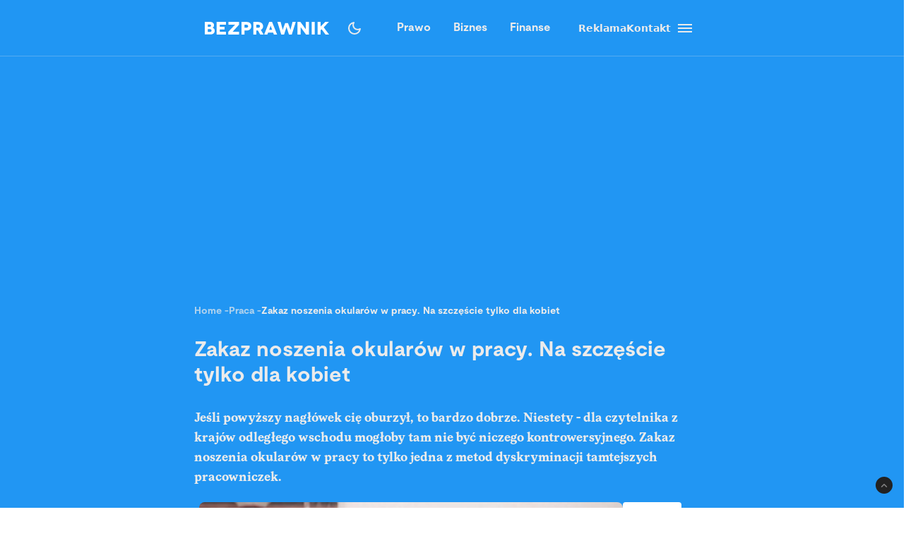

--- FILE ---
content_type: text/html; charset=utf-8
request_url: https://www.google.com/recaptcha/api2/aframe
body_size: 267
content:
<!DOCTYPE HTML><html><head><meta http-equiv="content-type" content="text/html; charset=UTF-8"></head><body><script nonce="PAtfYEoIuJpKiFsgaXGFPg">/** Anti-fraud and anti-abuse applications only. See google.com/recaptcha */ try{var clients={'sodar':'https://pagead2.googlesyndication.com/pagead/sodar?'};window.addEventListener("message",function(a){try{if(a.source===window.parent){var b=JSON.parse(a.data);var c=clients[b['id']];if(c){var d=document.createElement('img');d.src=c+b['params']+'&rc='+(localStorage.getItem("rc::a")?sessionStorage.getItem("rc::b"):"");window.document.body.appendChild(d);sessionStorage.setItem("rc::e",parseInt(sessionStorage.getItem("rc::e")||0)+1);localStorage.setItem("rc::h",'1768792246815');}}}catch(b){}});window.parent.postMessage("_grecaptcha_ready", "*");}catch(b){}</script></body></html>

--- FILE ---
content_type: application/javascript; charset=utf-8
request_url: https://fundingchoicesmessages.google.com/f/AGSKWxUQkLoEQb5QoGMDqU8sgyg2C7BWxNMM7xO27TyyqlYHR4X6taiuYREvkVbQk6rbXrayqNivc-3CnISM8Udi29M52EOTINE4LAoV7ynvIJldmItRkZhuOaGFtJUOgIcUQ4XjLFKwUXR8zkgRxMpR1XpGfjzx2yknJOpfPAqFaypUdwRxrVwS-oFu56Do/_-ad-bottom-/480x030_/trade_punder./popunder-/affiliate_show_banner.
body_size: -1288
content:
window['e7a01f54-e4da-4ddd-ab1a-2ea571cab45a'] = true;

--- FILE ---
content_type: application/javascript; charset=utf-8
request_url: https://bezprawnik.pl/_next/static/chunks/7292.b4cb51e6d0436bae.js
body_size: -165
content:
"use strict";(self.webpackChunk_N_E=self.webpackChunk_N_E||[]).push([[7292],{7292:(e,t,a)=>{a.r(t),a.d(t,{Heading:()=>r});var l=a(5155),n=a(8042);let r=e=>{let{innerHTML:t,headingIndex:a}=e,r=t.replace(/￼/g,"").trim(),s={replace:e=>{if(e instanceof n.Hg&&/^h[1-6]$/.test(e.name)){var t;let r=(null==(t=e.attribs)?void 0:t.class)||"",i="heading text-base font-bold xl:text-2xl ".concat(r).trim(),c=e.name,{class:d,...h}=e.attribs||{};return(0,l.jsx)(c,{...h,className:i,id:null==a?void 0:a.toString(),children:(0,n.zd)(e.children,s)})}}};return(0,l.jsx)(l.Fragment,{children:(0,n.Ay)(r,s)})}}}]);

--- FILE ---
content_type: text/x-component
request_url: https://bezprawnik.pl/kontakt-z-redakcja-serwisu/?_rsc=1i216
body_size: 6641
content:
1:"$Sreact.fragment"
3:I[7555,[],""]
4:I[1295,[],""]
6:I[9665,[],"OutletBoundary"]
8:I[4911,[],"AsyncMetadataOutlet"]
a:I[9665,[],"ViewportBoundary"]
c:I[9665,[],"MetadataBoundary"]
d:"$Sreact.suspense"
f:I[8393,[],""]
:HL["/_next/static/media/2400ea322636c14c-s.p.otf","font",{"crossOrigin":"","type":"font/otf"}]
:HL["/_next/static/media/24c66e387ee021e3-s.p.woff2","font",{"crossOrigin":"","type":"font/woff2"}]
:HL["/_next/static/media/3753bfd1f5eb0aa7-s.p.otf","font",{"crossOrigin":"","type":"font/otf"}]
:HL["/_next/static/media/56579d4e873358d0-s.p.otf","font",{"crossOrigin":"","type":"font/otf"}]
:HL["/_next/static/media/765d5a2ace74eb91-s.p.otf","font",{"crossOrigin":"","type":"font/otf"}]
:HL["/_next/static/media/76b5a185c759c7a4-s.p.otf","font",{"crossOrigin":"","type":"font/otf"}]
:HL["/_next/static/media/b6e5dd0a6133c615-s.p.otf","font",{"crossOrigin":"","type":"font/otf"}]
:HL["/_next/static/media/ec161eecb50e30c8-s.p.otf","font",{"crossOrigin":"","type":"font/otf"}]
:HL["/_next/static/css/31916d022194a5fe.css","style"]
:HL["/_next/static/css/15c6b8ddd9000fe8.css","style"]
:HL["/_next/static/css/aff42e9b1b2b5237.css","style"]
:HL["/_next/static/css/32f06c062b3b351d.css","style"]
:HL["/_next/static/css/fb8d1164b3a8cf70.css","style"]
0:{"P":null,"b":"JyG2Os_b_fFujxTBe48Ma","p":"","c":["","kontakt-z-redakcja-serwisu"],"i":false,"f":[[["",{"children":["(pages)",{"children":["kontakt-z-redakcja-serwisu",{"children":["__PAGE__",{}]}]}]},"$undefined","$undefined",true],["",["$","$1","c",{"children":[[["$","link","0",{"rel":"stylesheet","href":"/_next/static/css/31916d022194a5fe.css","precedence":"next","crossOrigin":"$undefined","nonce":"$undefined"}]],"$L2"]}],{"children":["(pages)",["$","$1","c",{"children":[null,["$","$L3",null,{"parallelRouterKey":"children","error":"$undefined","errorStyles":"$undefined","errorScripts":"$undefined","template":["$","$L4",null,{}],"templateStyles":"$undefined","templateScripts":"$undefined","notFound":"$undefined","forbidden":"$undefined","unauthorized":"$undefined"}]]}],{"children":["kontakt-z-redakcja-serwisu",["$","$1","c",{"children":[null,["$","$L3",null,{"parallelRouterKey":"children","error":"$undefined","errorStyles":"$undefined","errorScripts":"$undefined","template":["$","$L4",null,{}],"templateStyles":"$undefined","templateScripts":"$undefined","notFound":"$undefined","forbidden":"$undefined","unauthorized":"$undefined"}]]}],{"children":["__PAGE__",["$","$1","c",{"children":["$L5",[["$","link","0",{"rel":"stylesheet","href":"/_next/static/css/15c6b8ddd9000fe8.css","precedence":"next","crossOrigin":"$undefined","nonce":"$undefined"}],["$","link","1",{"rel":"stylesheet","href":"/_next/static/css/aff42e9b1b2b5237.css","precedence":"next","crossOrigin":"$undefined","nonce":"$undefined"}],["$","link","2",{"rel":"stylesheet","href":"/_next/static/css/32f06c062b3b351d.css","precedence":"next","crossOrigin":"$undefined","nonce":"$undefined"}],["$","link","3",{"rel":"stylesheet","href":"/_next/static/css/fb8d1164b3a8cf70.css","precedence":"next","crossOrigin":"$undefined","nonce":"$undefined"}]],["$","$L6",null,{"children":["$L7",["$","$L8",null,{"promise":"$@9"}]]}]]}],{},null,false]},null,false]},null,false]},null,false],["$","$1","h",{"children":[null,[["$","$La",null,{"children":"$Lb"}],["$","meta",null,{"name":"next-size-adjust","content":""}]],["$","$Lc",null,{"children":["$","div",null,{"hidden":true,"children":["$","$d",null,{"fallback":null,"children":"$Le"}]}]}]]}],false]],"m":"$undefined","G":["$f",[]],"s":false,"S":true}
b:[["$","meta","0",{"charSet":"utf-8"}],["$","meta","1",{"name":"viewport","content":"width=device-width, initial-scale=1, maximum-scale=5, user-scalable=no"}]]
7:null
10:I[9243,["6874","static/chunks/6874-d27b54d0b28e3259.js","3063","static/chunks/3063-fec10be7644a477d.js","3637","static/chunks/3637-d6f0d519daa26d3b.js","8257","static/chunks/8257-3436f68b54ed1e34.js","8361","static/chunks/8361-da837ae7f221fd07.js","51","static/chunks/app/(pages)/kontakt-z-redakcja-serwisu/page-a12cd6ef6dea256d.js"],""]
11:I[3218,["6874","static/chunks/6874-d27b54d0b28e3259.js","903","static/chunks/903-ece13a2ff748bb0d.js","8257","static/chunks/8257-3436f68b54ed1e34.js","7177","static/chunks/app/layout-ab9c6441c5f90fba.js"],"WonderPushProvider"]
12:I[638,["6874","static/chunks/6874-d27b54d0b28e3259.js","903","static/chunks/903-ece13a2ff748bb0d.js","8257","static/chunks/8257-3436f68b54ed1e34.js","7177","static/chunks/app/layout-ab9c6441c5f90fba.js"],"GoogleAnalytics"]
13:I[802,["6874","static/chunks/6874-d27b54d0b28e3259.js","903","static/chunks/903-ece13a2ff748bb0d.js","8257","static/chunks/8257-3436f68b54ed1e34.js","7177","static/chunks/app/layout-ab9c6441c5f90fba.js"],"SessionTracker"]
14:I[2195,["6874","static/chunks/6874-d27b54d0b28e3259.js","903","static/chunks/903-ece13a2ff748bb0d.js","8257","static/chunks/8257-3436f68b54ed1e34.js","7177","static/chunks/app/layout-ab9c6441c5f90fba.js"],"ThemeProvider"]
15:I[9188,["6874","static/chunks/6874-d27b54d0b28e3259.js","903","static/chunks/903-ece13a2ff748bb0d.js","8257","static/chunks/8257-3436f68b54ed1e34.js","7177","static/chunks/app/layout-ab9c6441c5f90fba.js"],"ThemeVariantContextProvider"]
16:I[9171,["6874","static/chunks/6874-d27b54d0b28e3259.js","903","static/chunks/903-ece13a2ff748bb0d.js","8257","static/chunks/8257-3436f68b54ed1e34.js","7177","static/chunks/app/layout-ab9c6441c5f90fba.js"],"AdsProvider"]
2:["$","html",null,{"lang":"pl","className":"relative","suppressHydrationWarning":true,"children":[["$","head",null,{"children":[["$","link",null,{"rel":"alternate","type":"application/atom+xml","href":"https://bezprawnik.pl/api/feed-gn/"}],["$","link",null,{"rel":"preconnect","href":"https://securepubads.g.doubleclick.net"}],["$","link",null,{"rel":"dns-prefetch","href":"https://securepubads.g.doubleclick.net"}],["$","link",null,{"rel":"preload","as":"script","href":"https://securepubads.g.doubleclick.net/tag/js/gpt.js"}],["$","script",null,{"dangerouslySetInnerHTML":{"__html":"\n              (function() {\n                try {\n                  function getTheme() {\n                    try {\n                      const storedTheme = localStorage.getItem('theme');\n                      if (storedTheme) return storedTheme;\n                    } catch (e) {\n                      // localStorage might be blocked\n                    }\n                    return window.matchMedia('(prefers-color-scheme: dark)').matches ? 'dark' : 'light';\n                  }\n                  const theme = getTheme();\n                  document.documentElement.classList.toggle('dark', theme === 'dark');\n                } catch (e) {\n                  // Fallback to light theme if anything fails\n                  console.warn('Theme initialization failed:', e);\n                }\n              })();\n            "}}],["$","$L10",null,{"src":"https://securepubads.g.doubleclick.net/tag/js/gpt.js","strategy":"afterInteractive","async":true}],["$","$L10",null,{"id":"gpt-init","strategy":"afterInteractive","dangerouslySetInnerHTML":{"__html":"\n              window.googletag = window.googletag || { cmd: [] };\n              googletag.cmd.push(() => {\n                googletag.pubads().enableSingleRequest();\n                googletag.pubads().disableInitialLoad();\n                googletag.enableServices();\n                \n              });\n            "}}]]}],["$","body",null,{"className":"__variable_28a512 __variable_ff001f __variable_3d7c5d bg-white dark:bg-dark dark:antialiased","children":[["$","$L11",null,{"children":[["$","$L12",null,{}],["$","$L13",null,{}],["$","$L14",null,{"children":["$","$L15",null,{"children":["$","$L16",null,{"adsConfig":{"Bepzrawnik_BP__SDH1_STH1_SMH1_AMP1":{"adUnit":"Bepzrawnik/BP//SDH1_STH1_SMH1_AMP1","sizes":[[1180,300],[970,250],[750,200],[1164,300],[750,300],[780,300],[780,200],[780,100],[320,250],[320,200],[750,100],[750,160],[320,160],[320,320],[300,250],[300,300],[320,160],[300,250]],"mapping":{"0":["$2:props:children:1:props:children:0:props:children:2:props:children:props:children:props:adsConfig:Bepzrawnik_BP__SDH1_STH1_SMH1_AMP1:sizes:16","$2:props:children:1:props:children:0:props:children:2:props:children:props:children:props:adsConfig:Bepzrawnik_BP__SDH1_STH1_SMH1_AMP1:sizes:17"],"768":"$2:props:children:1:props:children:0:props:children:2:props:children:props:children:props:adsConfig:Bepzrawnik_BP__SDH1_STH1_SMH1_AMP1:mapping:0","1024":["$2:props:children:1:props:children:0:props:children:2:props:children:props:children:props:adsConfig:Bepzrawnik_BP__SDH1_STH1_SMH1_AMP1:sizes:0","$2:props:children:1:props:children:0:props:children:2:props:children:props:children:props:adsConfig:Bepzrawnik_BP__SDH1_STH1_SMH1_AMP1:sizes:1","$2:props:children:1:props:children:0:props:children:2:props:children:props:children:props:adsConfig:Bepzrawnik_BP__SDH1_STH1_SMH1_AMP1:sizes:2","$2:props:children:1:props:children:0:props:children:2:props:children:props:children:props:adsConfig:Bepzrawnik_BP__SDH1_STH1_SMH1_AMP1:sizes:3","$2:props:children:1:props:children:0:props:children:2:props:children:props:children:props:adsConfig:Bepzrawnik_BP__SDH1_STH1_SMH1_AMP1:sizes:4","$2:props:children:1:props:children:0:props:children:2:props:children:props:children:props:adsConfig:Bepzrawnik_BP__SDH1_STH1_SMH1_AMP1:sizes:5","$2:props:children:1:props:children:0:props:children:2:props:children:props:children:props:adsConfig:Bepzrawnik_BP__SDH1_STH1_SMH1_AMP1:sizes:6","$2:props:children:1:props:children:0:props:children:2:props:children:props:children:props:adsConfig:Bepzrawnik_BP__SDH1_STH1_SMH1_AMP1:sizes:7","$2:props:children:1:props:children:0:props:children:2:props:children:props:children:props:adsConfig:Bepzrawnik_BP__SDH1_STH1_SMH1_AMP1:sizes:8","$2:props:children:1:props:children:0:props:children:2:props:children:props:children:props:adsConfig:Bepzrawnik_BP__SDH1_STH1_SMH1_AMP1:sizes:9","$2:props:children:1:props:children:0:props:children:2:props:children:props:children:props:adsConfig:Bepzrawnik_BP__SDH1_STH1_SMH1_AMP1:sizes:10","$2:props:children:1:props:children:0:props:children:2:props:children:props:children:props:adsConfig:Bepzrawnik_BP__SDH1_STH1_SMH1_AMP1:sizes:11"]},"mobileHeight":250,"desktopHeight":300,"defaultHeight":320,"transparent":true,"bgColor":""},"Bepzrawnik_BP__SDH9_STH9_SMH9_AMP9":{"adUnit":"Bepzrawnik/BP//SDH9_STH9_SMH9_AMP9","sizes":[[780,200],[720,200],[728,90],[750,200],[750,100],[750,160],[728,90],[320,160],[320,50],[320,250],[300,300],[300,250],[320,320],[320,100],[320,150],[320,200]],"mapping":{"0":["$2:props:children:1:props:children:0:props:children:2:props:children:props:children:props:adsConfig:Bepzrawnik_BP__SDH9_STH9_SMH9_AMP9:sizes:7","$2:props:children:1:props:children:0:props:children:2:props:children:props:children:props:adsConfig:Bepzrawnik_BP__SDH9_STH9_SMH9_AMP9:sizes:8","$2:props:children:1:props:children:0:props:children:2:props:children:props:children:props:adsConfig:Bepzrawnik_BP__SDH9_STH9_SMH9_AMP9:sizes:9","$2:props:children:1:props:children:0:props:children:2:props:children:props:children:props:adsConfig:Bepzrawnik_BP__SDH9_STH9_SMH9_AMP9:sizes:10","$2:props:children:1:props:children:0:props:children:2:props:children:props:children:props:adsConfig:Bepzrawnik_BP__SDH9_STH9_SMH9_AMP9:sizes:11","$2:props:children:1:props:children:0:props:children:2:props:children:props:children:props:adsConfig:Bepzrawnik_BP__SDH9_STH9_SMH9_AMP9:sizes:12","$2:props:children:1:props:children:0:props:children:2:props:children:props:children:props:adsConfig:Bepzrawnik_BP__SDH9_STH9_SMH9_AMP9:sizes:13","$2:props:children:1:props:children:0:props:children:2:props:children:props:children:props:adsConfig:Bepzrawnik_BP__SDH9_STH9_SMH9_AMP9:sizes:14","$2:props:children:1:props:children:0:props:children:2:props:children:props:children:props:adsConfig:Bepzrawnik_BP__SDH9_STH9_SMH9_AMP9:sizes:15"],"768":"$2:props:children:1:props:children:0:props:children:2:props:children:props:children:props:adsConfig:Bepzrawnik_BP__SDH9_STH9_SMH9_AMP9:mapping:0","1024":["$2:props:children:1:props:children:0:props:children:2:props:children:props:children:props:adsConfig:Bepzrawnik_BP__SDH9_STH9_SMH9_AMP9:sizes:0","$2:props:children:1:props:children:0:props:children:2:props:children:props:children:props:adsConfig:Bepzrawnik_BP__SDH9_STH9_SMH9_AMP9:sizes:1","$2:props:children:1:props:children:0:props:children:2:props:children:props:children:props:adsConfig:Bepzrawnik_BP__SDH9_STH9_SMH9_AMP9:sizes:2","$2:props:children:1:props:children:0:props:children:2:props:children:props:children:props:adsConfig:Bepzrawnik_BP__SDH9_STH9_SMH9_AMP9:sizes:3","$2:props:children:1:props:children:0:props:children:2:props:children:props:children:props:adsConfig:Bepzrawnik_BP__SDH9_STH9_SMH9_AMP9:sizes:4","$2:props:children:1:props:children:0:props:children:2:props:children:props:children:props:adsConfig:Bepzrawnik_BP__SDH9_STH9_SMH9_AMP9:sizes:5"]},"mobileHeight":320,"desktopHeight":200,"defaultHeight":320,"transparent":false,"bgColor":""},"Bepzrawnik_BP__SDH10_STH10_SMH10_AMP10":{"adUnit":"Bepzrawnik/BP//SDH10_STH10_SMH10_AMP10","sizes":[[780,100],[728,90],[720,200],[750,200],[720,200],[320,320],[320,160],[300,250],[300,300],[320,250],[320,100],[320,150],[320,200]],"mapping":{"0":["$2:props:children:1:props:children:0:props:children:2:props:children:props:children:props:adsConfig:Bepzrawnik_BP__SDH10_STH10_SMH10_AMP10:sizes:5","$2:props:children:1:props:children:0:props:children:2:props:children:props:children:props:adsConfig:Bepzrawnik_BP__SDH10_STH10_SMH10_AMP10:sizes:6","$2:props:children:1:props:children:0:props:children:2:props:children:props:children:props:adsConfig:Bepzrawnik_BP__SDH10_STH10_SMH10_AMP10:sizes:7","$2:props:children:1:props:children:0:props:children:2:props:children:props:children:props:adsConfig:Bepzrawnik_BP__SDH10_STH10_SMH10_AMP10:sizes:8","$2:props:children:1:props:children:0:props:children:2:props:children:props:children:props:adsConfig:Bepzrawnik_BP__SDH10_STH10_SMH10_AMP10:sizes:9","$2:props:children:1:props:children:0:props:children:2:props:children:props:children:props:adsConfig:Bepzrawnik_BP__SDH10_STH10_SMH10_AMP10:sizes:10","$2:props:children:1:props:children:0:props:children:2:props:children:props:children:props:adsConfig:Bepzrawnik_BP__SDH10_STH10_SMH10_AMP10:sizes:11","$2:props:children:1:props:children:0:props:children:2:props:children:props:children:props:adsConfig:Bepzrawnik_BP__SDH10_STH10_SMH10_AMP10:sizes:12"],"768":"$2:props:children:1:props:children:0:props:children:2:props:children:props:children:props:adsConfig:Bepzrawnik_BP__SDH10_STH10_SMH10_AMP10:mapping:0","1024":["$2:props:children:1:props:children:0:props:children:2:props:children:props:children:props:adsConfig:Bepzrawnik_BP__SDH10_STH10_SMH10_AMP10:sizes:0","$2:props:children:1:props:children:0:props:children:2:props:children:props:children:props:adsConfig:Bepzrawnik_BP__SDH10_STH10_SMH10_AMP10:sizes:1","$2:props:children:1:props:children:0:props:children:2:props:children:props:children:props:adsConfig:Bepzrawnik_BP__SDH10_STH10_SMH10_AMP10:sizes:2","$2:props:children:1:props:children:0:props:children:2:props:children:props:children:props:adsConfig:Bepzrawnik_BP__SDH10_STH10_SMH10_AMP10:sizes:3"]},"mobileHeight":320,"desktopHeight":200,"defaultHeight":320,"transparent":false,"bgColor":""},"Bepzrawnik_BP__SDH3_STH3_SMH3_AMP3":{"adUnit":"Bepzrawnik/BP//SDH3_STH3_SMH3_AMP3","sizes":[[720,200],[728,90],[750,200],[728,90],[320,320],[320,160],[300,250],[300,300],[320,250]],"mapping":{"0":["$2:props:children:1:props:children:0:props:children:2:props:children:props:children:props:adsConfig:Bepzrawnik_BP__SDH3_STH3_SMH3_AMP3:sizes:4","$2:props:children:1:props:children:0:props:children:2:props:children:props:children:props:adsConfig:Bepzrawnik_BP__SDH3_STH3_SMH3_AMP3:sizes:5","$2:props:children:1:props:children:0:props:children:2:props:children:props:children:props:adsConfig:Bepzrawnik_BP__SDH3_STH3_SMH3_AMP3:sizes:6","$2:props:children:1:props:children:0:props:children:2:props:children:props:children:props:adsConfig:Bepzrawnik_BP__SDH3_STH3_SMH3_AMP3:sizes:7","$2:props:children:1:props:children:0:props:children:2:props:children:props:children:props:adsConfig:Bepzrawnik_BP__SDH3_STH3_SMH3_AMP3:sizes:8"],"768":"$2:props:children:1:props:children:0:props:children:2:props:children:props:children:props:adsConfig:Bepzrawnik_BP__SDH3_STH3_SMH3_AMP3:mapping:0","1024":["$2:props:children:1:props:children:0:props:children:2:props:children:props:children:props:adsConfig:Bepzrawnik_BP__SDH3_STH3_SMH3_AMP3:sizes:0","$2:props:children:1:props:children:0:props:children:2:props:children:props:children:props:adsConfig:Bepzrawnik_BP__SDH3_STH3_SMH3_AMP3:sizes:1","$2:props:children:1:props:children:0:props:children:2:props:children:props:children:props:adsConfig:Bepzrawnik_BP__SDH3_STH3_SMH3_AMP3:sizes:2"]},"mobileHeight":320,"desktopHeight":200,"defaultHeight":320,"transparent":false,"bgColor":""},"Bepzrawnik_BP__SDH4_STH4_SMH4_AMP4":{"adUnit":"Bepzrawnik/BP//SDH4_STH4_SMH4_AMP4","sizes":[[720,200],[728,90],[750,200],[728,90],[320,320],[320,160],[300,250],[300,300],[320,250]],"mapping":{"0":["$2:props:children:1:props:children:0:props:children:2:props:children:props:children:props:adsConfig:Bepzrawnik_BP__SDH4_STH4_SMH4_AMP4:sizes:4","$2:props:children:1:props:children:0:props:children:2:props:children:props:children:props:adsConfig:Bepzrawnik_BP__SDH4_STH4_SMH4_AMP4:sizes:5","$2:props:children:1:props:children:0:props:children:2:props:children:props:children:props:adsConfig:Bepzrawnik_BP__SDH4_STH4_SMH4_AMP4:sizes:6","$2:props:children:1:props:children:0:props:children:2:props:children:props:children:props:adsConfig:Bepzrawnik_BP__SDH4_STH4_SMH4_AMP4:sizes:7","$2:props:children:1:props:children:0:props:children:2:props:children:props:children:props:adsConfig:Bepzrawnik_BP__SDH4_STH4_SMH4_AMP4:sizes:8"],"768":"$2:props:children:1:props:children:0:props:children:2:props:children:props:children:props:adsConfig:Bepzrawnik_BP__SDH4_STH4_SMH4_AMP4:mapping:0","1024":["$2:props:children:1:props:children:0:props:children:2:props:children:props:children:props:adsConfig:Bepzrawnik_BP__SDH4_STH4_SMH4_AMP4:sizes:0","$2:props:children:1:props:children:0:props:children:2:props:children:props:children:props:adsConfig:Bepzrawnik_BP__SDH4_STH4_SMH4_AMP4:sizes:1","$2:props:children:1:props:children:0:props:children:2:props:children:props:children:props:adsConfig:Bepzrawnik_BP__SDH4_STH4_SMH4_AMP4:sizes:2"]},"mobileHeight":320,"desktopHeight":200,"defaultHeight":320,"transparent":false,"bgColor":""},"Bepzrawnik_BP__SDV2_STH7_SMH7_AMP7":{"adUnit":"Bepzrawnik/BP//SDV2_STH7_SMH7_AMP7","sizes":[[300,600],[300,300],[300,400],[300,250],[750,200],[320,320],[320,160],[300,250],[320,250]],"mapping":{"0":["$2:props:children:1:props:children:0:props:children:2:props:children:props:children:props:adsConfig:Bepzrawnik_BP__SDV2_STH7_SMH7_AMP7:sizes:5","$2:props:children:1:props:children:0:props:children:2:props:children:props:children:props:adsConfig:Bepzrawnik_BP__SDV2_STH7_SMH7_AMP7:sizes:6","$2:props:children:1:props:children:0:props:children:2:props:children:props:children:props:adsConfig:Bepzrawnik_BP__SDV2_STH7_SMH7_AMP7:sizes:7","$2:props:children:1:props:children:0:props:children:2:props:children:props:children:props:adsConfig:Bepzrawnik_BP__SDV2_STH7_SMH7_AMP7:sizes:8"],"768":"$2:props:children:1:props:children:0:props:children:2:props:children:props:children:props:adsConfig:Bepzrawnik_BP__SDV2_STH7_SMH7_AMP7:mapping:0","1024":["$2:props:children:1:props:children:0:props:children:2:props:children:props:children:props:adsConfig:Bepzrawnik_BP__SDV2_STH7_SMH7_AMP7:sizes:0","$2:props:children:1:props:children:0:props:children:2:props:children:props:children:props:adsConfig:Bepzrawnik_BP__SDV2_STH7_SMH7_AMP7:sizes:1","$2:props:children:1:props:children:0:props:children:2:props:children:props:children:props:adsConfig:Bepzrawnik_BP__SDV2_STH7_SMH7_AMP7:sizes:2","$2:props:children:1:props:children:0:props:children:2:props:children:props:children:props:adsConfig:Bepzrawnik_BP__SDV2_STH7_SMH7_AMP7:sizes:3"]},"mobileHeight":320,"desktopHeight":600,"defaultHeight":600,"transparent":false,"bgColor":""},"Bepzrawnik_BP__SDV3_STH8_SMH8_AMP8":{"adUnit":"Bepzrawnik/BP//SDV3_STH8_SMH8_AMP8","sizes":[[300,600],[300,300],[300,400],[300,250],[750,100],[320,100],[320,50]],"mapping":{"0":["$2:props:children:1:props:children:0:props:children:2:props:children:props:children:props:adsConfig:Bepzrawnik_BP__SDV3_STH8_SMH8_AMP8:sizes:5","$2:props:children:1:props:children:0:props:children:2:props:children:props:children:props:adsConfig:Bepzrawnik_BP__SDV3_STH8_SMH8_AMP8:sizes:6"],"768":"$2:props:children:1:props:children:0:props:children:2:props:children:props:children:props:adsConfig:Bepzrawnik_BP__SDV3_STH8_SMH8_AMP8:mapping:0","1024":["$2:props:children:1:props:children:0:props:children:2:props:children:props:children:props:adsConfig:Bepzrawnik_BP__SDV3_STH8_SMH8_AMP8:sizes:0","$2:props:children:1:props:children:0:props:children:2:props:children:props:children:props:adsConfig:Bepzrawnik_BP__SDV3_STH8_SMH8_AMP8:sizes:1","$2:props:children:1:props:children:0:props:children:2:props:children:props:children:props:adsConfig:Bepzrawnik_BP__SDV3_STH8_SMH8_AMP8:sizes:2","$2:props:children:1:props:children:0:props:children:2:props:children:props:children:props:adsConfig:Bepzrawnik_BP__SDV3_STH8_SMH8_AMP8:sizes:3"]},"mobileHeight":100,"desktopHeight":600,"defaultHeight":600,"transparent":false,"bgColor":""},"Bepzrawnik_BP__SDH2_STH2_SMH2_AMP2":{"adUnit":"Bepzrawnik/BP//SDH2_STH2_SMH2_AMP2","sizes":[[1180,300],[1164,300],[728,90],[780,300],[750,200],[720,200],[320,160],[300,250],[320,250]],"mapping":{"0":["$2:props:children:1:props:children:0:props:children:2:props:children:props:children:props:adsConfig:Bepzrawnik_BP__SDH2_STH2_SMH2_AMP2:sizes:6","$2:props:children:1:props:children:0:props:children:2:props:children:props:children:props:adsConfig:Bepzrawnik_BP__SDH2_STH2_SMH2_AMP2:sizes:7","$2:props:children:1:props:children:0:props:children:2:props:children:props:children:props:adsConfig:Bepzrawnik_BP__SDH2_STH2_SMH2_AMP2:sizes:8"],"768":"$2:props:children:1:props:children:0:props:children:2:props:children:props:children:props:adsConfig:Bepzrawnik_BP__SDH2_STH2_SMH2_AMP2:mapping:0","1024":["$2:props:children:1:props:children:0:props:children:2:props:children:props:children:props:adsConfig:Bepzrawnik_BP__SDH2_STH2_SMH2_AMP2:sizes:0","$2:props:children:1:props:children:0:props:children:2:props:children:props:children:props:adsConfig:Bepzrawnik_BP__SDH2_STH2_SMH2_AMP2:sizes:1","$2:props:children:1:props:children:0:props:children:2:props:children:props:children:props:adsConfig:Bepzrawnik_BP__SDH2_STH2_SMH2_AMP2:sizes:2","$2:props:children:1:props:children:0:props:children:2:props:children:props:children:props:adsConfig:Bepzrawnik_BP__SDH2_STH2_SMH2_AMP2:sizes:3","$2:props:children:1:props:children:0:props:children:2:props:children:props:children:props:adsConfig:Bepzrawnik_BP__SDH2_STH2_SMH2_AMP2:sizes:4"]},"mobileHeight":250,"desktopHeight":300,"defaultHeight":300,"transparent":true,"bgColor":""}},"children":["$L17","$L18","$L19","$L1a"]}]}]}]]}],"$L1b"]}]]}]
1c:I[9437,["6874","static/chunks/6874-d27b54d0b28e3259.js","903","static/chunks/903-ece13a2ff748bb0d.js","8257","static/chunks/8257-3436f68b54ed1e34.js","7177","static/chunks/app/layout-ab9c6441c5f90fba.js"],"ThemeColorSync"]
1d:I[8705,["6874","static/chunks/6874-d27b54d0b28e3259.js","903","static/chunks/903-ece13a2ff748bb0d.js","8257","static/chunks/8257-3436f68b54ed1e34.js","7177","static/chunks/app/layout-ab9c6441c5f90fba.js"],"Header"]
1e:I[1684,["6874","static/chunks/6874-d27b54d0b28e3259.js","903","static/chunks/903-ece13a2ff748bb0d.js","8257","static/chunks/8257-3436f68b54ed1e34.js","7177","static/chunks/app/layout-ab9c6441c5f90fba.js"],"Footer"]
17:["$","$L1c",null,{}]
18:["$","$L1d",null,{"headerMenu":[{"title":"Prawo","link":"https://adm.bezprawnik.pl/kategorie/prawo/","menuItems":""},{"title":"Biznes","link":"https://bezprawnik.pl/firma/","menuItems":""},{"title":"Finanse","link":"https://bezprawnik.pl/finanse/","menuItems":""},{"title":"Dodatkowe","link":"#","menuItems":[{"title":"Reklama","link":"https://bezprawnik.pl/reklama/","menuItems":""},{"title":"Kontakt","link":"https://adm.bezprawnik.pl/kontakt-z-redakcja-serwisu/","menuItems":""}]},{"title":"SidebarMenu","link":"#","menuItems":[{"title":"Prawo","link":"https://adm.bezprawnik.pl/kategorie/prawo/","menuItems":[{"title":"RozwÃ³d","link":"https://bezprawnik.pl/tag/rozwod/","menuItems":""},{"title":"SÄ…d NajwyÅ¼szy","link":"https://bezprawnik.pl/tag/sad-najwyzszy/","menuItems":""},{"title":"Prawo rodzinne","link":"https://adm.bezprawnik.pl/kategorie/rodzina/","menuItems":""},{"title":"Prawo karne","link":"https://adm.bezprawnik.pl/kategorie/karne/","menuItems":""},{"title":"Policja","link":"https://bezprawnik.pl/tag/policja/","menuItems":""},{"title":"Mandat","link":"https://bezprawnik.pl/tag/mandat/","menuItems":""},{"title":"Wykroczenia","link":"/tag/wykroczenia","menuItems":""},{"title":"Prawo budowlane","link":"https://bezprawnik.pl/tag/prawo-budowlane/","menuItems":""}]},{"title":"Biznes","link":"https://adm.bezprawnik.pl/kategorie/biznes/","menuItems":[{"title":"Gospodarka","link":"https://adm.bezprawnik.pl/kategorie/gospodarka/","menuItems":""},{"title":"Energetyka","link":"https://adm.bezprawnik.pl/kategorie/energetyka/","menuItems":""},{"title":"Åšrodowisko","link":"https://adm.bezprawnik.pl/kategorie/srodowisko/","menuItems":""},{"title":"Inflacja","link":"/tag/inflacja","menuItems":""},{"title":"Zakaz handlu w niedziele","link":"https://bezprawnik.pl/tag/zakaz-handlu-w-niedziele/","menuItems":""},{"title":"WÄ™giel","link":"https://bezprawnik.pl/tag/wegiel/","menuItems":""}]},{"title":"Finanse","link":"https://adm.bezprawnik.pl/kategorie/finanse/","menuItems":[{"title":"konto oszczÄ™dnoÅ›ciowe","link":"https://bezprawnik.pl/tag/konto-oszczednosciowe/","menuItems":""},{"title":"Lokata","link":"/tag/lokata","menuItems":""},{"title":"NBP","link":"https://bezprawnik.pl/tag/NBP/","menuItems":""},{"title":"Konto firmowe","link":"/tag/konto-firmowe","menuItems":""},{"title":"Citi Handlowy","link":"https://bezprawnik.pl/tag/citi-handlowy/","menuItems":""},{"title":"Bank Pekao","link":"/tag/bank-pekao","menuItems":""},{"title":"PKO BP","link":"/tag/pko-bp/","menuItems":""},{"title":"mBank","link":"/tag/mBank","menuItems":""},{"title":"ING","link":"/tag/ing","menuItems":""},{"title":"Revolut","link":"/tag/revolut","menuItems":""},{"title":"Bank","link":"/tag/bank","menuItems":""},{"title":"Stopy procentowe","link":"/tag/stopy-procentowe","menuItems":""}]},{"title":"Firma","link":"https://adm.bezprawnik.pl/kategorie/firma/","menuItems":[{"title":"Zakupy firmowe","link":"/kategorie/zakupy-firmowe","menuItems":""},{"title":"Firmowy lifestyle","link":"/kategorie/firmowy-lifestyle","menuItems":""},{"title":"Leasing","link":"https://bezprawnik.pl/tag/leasing/","menuItems":""},{"title":"Faktoring","link":"/tag/faktoring","menuItems":""},{"title":"CIT","link":"/tag/cit","menuItems":""},{"title":"VAT","link":"/tag/vat","menuItems":""},{"title":"ZUS","link":"/tag/zus","menuItems":""},{"title":"KsiÄ™gowoÅ›Ä‡","link":"https://bezprawnik.pl/tag/ksiegowosc/","menuItems":""},{"title":"Polski Å‚ad","link":"/tag/polski-lad","menuItems":""}]},{"title":"eCommerce","link":"https://adm.bezprawnik.pl/ecommerce/","menuItems":[{"title":"Allegro","link":"/tag/allegro","menuItems":""},{"title":"Amazon","link":"/tag/amazon","menuItems":""},{"title":"eBay","link":"/tag/ebay","menuItems":""},{"title":"InPost","link":"/tag/inpost","menuItems":""},{"title":"Fedex","link":"/tag/fedex","menuItems":""},{"title":"Poczta Polska","link":"/tag/poczta-polska","menuItems":""},{"title":"Kurierzy","link":"/tag/kurier","menuItems":""}]},{"title":"Podatki","link":"https://adm.bezprawnik.pl/kategorie/podatki/","menuItems":[{"title":"PIT","link":"/tag/pit","menuItems":""},{"title":"CIT","link":"/tag/cit","menuItems":""},{"title":"VAT","link":"/tag/vat","menuItems":""},{"title":"ZUS","link":"/tag/zus","menuItems":""},{"title":"Abonament RTV","link":"/tag/abonament-rtv","menuItems":""},{"title":"Podatek katastralny","link":"https://bezprawnik.pl/tag/podatek-katastralny/","menuItems":""},{"title":"UrzÄ…d skarbowy","link":"/tag/urzad-skarbowy","menuItems":""}]},{"title":"Praca","link":"https://adm.bezprawnik.pl/kategorie/praca/","menuItems":[{"title":"Kodeks Pracy","link":"/tag/kodeks-pracy","menuItems":""},{"title":"Prawo pracy","link":"/tag/prawo-pracy","menuItems":""},{"title":"Umowa o pracÄ™","link":"/tag/umowa-o-prace","menuItems":""},{"title":"L4","link":"/tag/l4","menuItems":""}]},{"title":"NieruchomoÅ›ci","link":"https://adm.bezprawnik.pl/kategorie/nieruchomosci/","menuItems":[{"title":"Podatek kastralny","link":"/tag/podatek-katastralny/","menuItems":""},{"title":"Kredyt hipoteczny","link":"/tag/kredyt-hipoteczny","menuItems":""},{"title":"Stopy procentowe","link":"/tag/stopy-procentowe","menuItems":""},{"title":"Rynek nieruchomoÅ›ci","link":"/tag/rynek-nieruchomosci","menuItems":""},{"title":"Ceny mieszkaÅ„","link":"/tag/ceny-mieszkan","menuItems":""}]},{"title":"PaÅ„stwo","link":"https://adm.bezprawnik.pl/kategorie/panstwo/","menuItems":[{"title":"SamorzÄ…dy","link":"https://adm.bezprawnik.pl/kategorie/samorzady/","menuItems":""},{"title":"Gospodarka","link":"https://adm.bezprawnik.pl/kategorie/gospodarka/","menuItems":""},{"title":"Polityka","link":"/tag/polityka","menuItems":""},{"title":"Edukacja","link":"https://adm.bezprawnik.pl/kategorie/edukacja/","menuItems":""},{"title":"500 Plus","link":"/tag/500-plus","menuItems":""},{"title":"GUS","link":"/tag/gus","menuItems":""},{"title":"Zdrowie","link":"https://adm.bezprawnik.pl/kategorie/zdrowie/","menuItems":""},{"title":"Ministerstwo zdrowia","link":"/tag/ministerstwo-zdrowia","menuItems":""},{"title":"Unia Europejska","link":"/tag/unia-europejska","menuItems":""},{"title":"Zagranica","link":"https://adm.bezprawnik.pl/kategorie/zagranica/","menuItems":""}]},{"title":"Zakupy","link":"https://adm.bezprawnik.pl/kategorie/zakupy/","menuItems":[{"title":"Biedronka","link":"/tag/biedronka","menuItems":""},{"title":"Lidl","link":"/tag/lidl","menuItems":""},{"title":"Å»abka","link":"/tag/zabka","menuItems":""},{"title":"Glovo","link":"/tag/glovo","menuItems":""},{"title":"Auchan","link":"/tag/auchan","menuItems":""}]},{"title":"Technologie","link":"https://adm.bezprawnik.pl/kategorie/technologie/","menuItems":[{"title":"Prawa autorskie","link":"/tag/prawa-autorskie","menuItems":""},{"title":"RODO","link":"/tag/rodo","menuItems":""},{"title":"PrywatnoÅ›Ä‡ i bezpieczeÅ„stwo","link":"https://bezprawnik.pl/kategorie/prywatnosc-i-bezpieczenstwo/","menuItems":""},{"title":"Apple","link":"/tag/apple","menuItems":""},{"title":"Google","link":"/tag/google","menuItems":""},{"title":"Facebook","link":"/tag/facebook","menuItems":""},{"title":"Netflix","link":"/tag/netflix","menuItems":""}]},{"title":"Moto","link":"https://adm.bezprawnik.pl/kategorie/moto/","menuItems":[{"title":"Prawo jazdy","link":"/tag/prawo-jazdy","menuItems":""},{"title":"Prawo drogowe","link":"/tag/prawo-drogowe","menuItems":""},{"title":"Transport","link":"https://adm.bezprawnik.pl/kategorie/transport/","menuItems":""}]},{"title":"Rodzina","link":"https://adm.bezprawnik.pl/kategorie/rodzina/","menuItems":[{"title":"RozwÃ³d","link":"https://bezprawnik.pl/tag/rozwÃ³d","menuItems":""},{"title":"Spadek","link":"https://bezprawnik.pl/tag/spadek/","menuItems":""},{"title":"Testament","link":"/tag/testament","menuItems":""},{"title":"Dziedziczenie","link":"/tag/dziedziczenie","menuItems":""},{"title":"Sluby","link":"/tag/sluby","menuItems":""},{"title":"Zachowek","link":"/tag/zachowek","menuItems":""},{"title":"Emerytura","link":"/tag/emerytura","menuItems":""},{"title":"SpoÅ‚eczeÅ„stwo","link":"https://adm.bezprawnik.pl/kategorie/spoleczenstwo/","menuItems":""}]},{"title":"Ubezpieczenia","link":"https://adm.bezprawnik.pl/kategorie/ubezpieczenia/","menuItems":[{"title":"OC","link":"https://bezprawnik.pl/tag/OC/","menuItems":""}]}]}]}]
19:["$","main",null,{"className":"min-h-dvh dark:text-light","children":["$","$L3",null,{"parallelRouterKey":"children","error":"$undefined","errorStyles":"$undefined","errorScripts":"$undefined","template":["$","$L4",null,{}],"templateStyles":"$undefined","templateScripts":"$undefined","notFound":[["$","div",null,{"className":"flex justify-center items-center w-full h-screen","children":"404 Not Found"}],[]],"forbidden":"$undefined","unauthorized":"$undefined"}]}]
1a:["$","$L1e",null,{"footerMenu":[{"name":"Footer 1 (regulamin itd)","item":[{"title":"Kontakt z redakcjÄ… serwisu","link":"https://adm.bezprawnik.pl/kontakt-z-redakcja-serwisu/","menuItems":""},{"title":"Redakcja serwisu","link":"https://adm.bezprawnik.pl/redakcja-serwisu/","menuItems":""},{"title":"Regulamin serwisu","link":"/regulamin-serwisu","menuItems":""},{"title":"Polityka prywatnoÅ›ci","link":"/polityka-prywatnosci-bezprawnik-pl/","menuItems":""},{"title":"Reklama na Bezprawniku","link":"https://adm.bezprawnik.pl/reklama/","menuItems":""}]},{"name":"Futer 2 - seo","item":[{"title":"Tematy na czasie","link":"/","menuItems":[{"title":"KSeF","link":"https://bezprawnik.pl/tag/ksef/","menuItems":""},{"title":"Kaucja za butelki","link":"https://bezprawnik.pl/tag/kaucja-za-butelki/","menuItems":""},{"title":"ZÅ‚oto","link":"https://bezprawnik.pl/tag/zloto/","menuItems":""},{"title":"Podatek katastralny","link":"https://bezprawnik.pl/tag/podatek-katastralny/","menuItems":""},{"title":"Abonament RTV","link":"https://bezprawnik.pl/tag/abonament-rtv/","menuItems":""}]},{"title":"Kluczowe tematy","link":"/","menuItems":[{"title":"Citi Handlowy","link":"https://bezprawnik.pl/tag/citi-handlowy/","menuItems":""},{"title":"Bank Pekao","link":"https://bezprawnik.pl/tag/pekao/","menuItems":""},{"title":"Alior Bank","link":"https://bezprawnik.pl/tag/alior/","menuItems":""},{"title":"ZUS","link":"https://adm.bezprawnik.pl/tag/ZUS/","menuItems":""},{"title":"PKO BP","link":"https://bezprawnik.pl/tag/pko-bp/","menuItems":""},{"title":"Revolut","link":"https://adm.bezprawnik.pl/tag/revolut/","menuItems":""},{"title":"mBank","link":"https://adm.bezprawnik.pl/tag/mBank/","menuItems":""},{"title":"Bank Millennium","link":"https://bezprawnik.pl/tag/millennium/","menuItems":""},{"title":"ING","link":"https://adm.bezprawnik.pl/tag/ing/","menuItems":""},{"title":"Santander Bank","link":"https://bezprawnik.pl/tag/santander/","menuItems":""}]}]},{"name":null,"item":[]}]}]
1b:["$","$L10",null,{"src":"//www.statsforads.com/tag/f38913b2-e04c-48c0-a8e9-7bb565d18684.min.js","strategy":"lazyOnload","async":true}]
1f:I[255,["6874","static/chunks/6874-d27b54d0b28e3259.js","3063","static/chunks/3063-fec10be7644a477d.js","3637","static/chunks/3637-d6f0d519daa26d3b.js","8257","static/chunks/8257-3436f68b54ed1e34.js","8361","static/chunks/8361-da837ae7f221fd07.js","51","static/chunks/app/(pages)/kontakt-z-redakcja-serwisu/page-a12cd6ef6dea256d.js"],"PreloadChunks"]
5:["$","section",null,{"className":"xl:mt-24 mt-16","children":["$","div",null,{"className":"container flex mx-auto pb-16","children":["$","div",null,{"className":"flex max-w-full xl:max-w-[1340px] flex-col xl:gap-[50px] xl:-mx-5 xl:px-5 gap-5 z-20 bg-white dark:bg-dark xl:pt-10 pt-5","children":[["$","$1","0,0",{"children":[["$","$L1f",null,{"moduleIds":["components/SingleBlocks/BlocksPost/index.tsx -> @/components/SingleBlocks/Heading"]}],["$","h2",null,{"className":"heading text-base font-bold xl:text-2xl","id":"0","children":"Kontakt z redakcjÄ… serwisu"}]]}],["$","$1","1,1",{"children":[["$","$L1f",null,{"moduleIds":["components/SingleBlocks/BlocksPost/index.tsx -> @/components/SingleBlocks/Paragraph"]}],["$","p",null,{"className":"paragraph text-base xl:text-lg","children":[["$","span","0",{"style":{"color":"#ff0000"},"children":[["$","strong","0",{"children":"Redakcja"}],"Â ",["$","strong","2",{"children":"nie udziela porad prawnych"}],"."]}]," Prosimy o nieprzesyÅ‚anie zapytaÅ„ z proÅ›bÄ… o indywidualne interpretacje. Takie e-maile zostanÄ… pozostawione bez odpowiedzi."]}]]}],["$","$1","2,2",{"children":[["$","$L1f",null,{"moduleIds":"$5:props:children:props:children:props:children:1:props:children:0:props:moduleIds"}],["$","p",null,{"className":"paragraph text-base xl:text-lg","children":"Kontakt z redakcjÄ… w innych sprawach: redakcja@bezprawnik.pl"}]]}],["$","$1","3,3",{"children":[["$","$L1f",null,{"moduleIds":"$5:props:children:props:children:props:children:0:props:children:0:props:moduleIds"}],["$","h3",null,{"className":"heading text-base font-bold xl:text-2xl","id":"0","children":"Informacje prasowe"}]]}],["$","$1","4,4",{"children":[["$","$L1f",null,{"moduleIds":"$5:props:children:props:children:props:children:1:props:children:0:props:moduleIds"}],["$","p",null,{"className":"paragraph text-base xl:text-lg","children":[["$","strong","0",{"children":"Informacje prasowe"}],"Â prosimy przesyÅ‚aÄ‡ ",["$","strong","2",{"children":"wyÅ‚Ä…cznie"}]," na adres press@bezprawnik.pl"]}]]}],["$","$1","5,5",{"children":[["$","$L1f",null,{"moduleIds":"$5:props:children:props:children:props:children:0:props:children:0:props:moduleIds"}],["$","h3",null,{"className":"heading text-base font-bold xl:text-2xl","id":"0","children":"Reklama"}]]}],["$","$1","6,6",{"children":[["$","$L1f",null,{"moduleIds":"$5:props:children:props:children:props:children:1:props:children:0:props:moduleIds"}],["$","p",null,{"className":"paragraph text-base xl:text-lg","children":["W sprawachÂ ",["$","strong","1",{"children":"reklamy"}],"Â prosimy oÂ zapoznanie siÄ™ z informacjami oraz danymi kontaktowymi zamieszczonymiÂ ",["$","a","3",{"href":"https://bezprawnik.pl/reklama","children":"na tej stronie"}],"."]}]]}],["$","$1","7,7",{"children":[["$","$L1f",null,{"moduleIds":"$5:props:children:props:children:props:children:1:props:children:0:props:moduleIds"}],["$","p",null,{"className":"paragraph text-base xl:text-lg","children":["W sprawachÂ ",["$","strong","1",{"children":"niechcianych powiadomieÅ„ przeglÄ…darki"}],"Â prosimy o zapoznanie siÄ™ z informacjami zamieszczonymiÂ ",["$","a","3",{"href":"https://bezprawnik.pl/jak-wylaczyc-powiadomienia-z-bezprawnika","children":"na tej stronie"}],"."]}]]}],["$","$1","8,8",{"children":[["$","$L1f",null,{"moduleIds":"$5:props:children:props:children:props:children:0:props:children:0:props:moduleIds"}],["$","h3",null,{"className":"heading text-base font-bold xl:text-2xl","id":"0","children":"Licencja na korzystanie z publikacji"}]]}],["$","$1","9,9",{"children":[["$","$L1f",null,{"moduleIds":"$5:props:children:props:children:props:children:1:props:children:0:props:moduleIds"}],["$","p",null,{"className":"paragraph text-base xl:text-lg","children":"Co do zasady Redakcja nie udziela licencji na korzystanie z publikacji poza ramami serwisu. W sprawach wyjÄ…tkowych zachÄ™camy jednak do kontaktu pod adresem redakcja@bezprawnik.pl, koszt licencji wynosi 1000 zÅ‚ netto / tekst."}]]}]]}]}]}]
9:{"metadata":[["$","title","0",{"children":"Kontakt z redakcjÄ… serwisu"}],["$","meta","1",{"name":"description","content":"Kontakt z redakcjÄ… serwisu Redakcja&nbsp;nie udziela porad prawnych. Prosimy o nieprzesyÅ‚anie zapytaÅ„ z proÅ›bÄ… o indywidualne interpretacje. Takie e-maile zostanÄ… pozostawione bez odpowiedzi. Kontakt z redakcjÄ… w innych sprawach: redakcja@bezprawnik.pl Informacje prasowe Informacje prasowe&nbsp;prosimy przesyÅ‚aÄ‡ wyÅ‚Ä…cznie na adres press@bezprawnik.pl Reklama W sprawach&nbsp;reklamy&nbsp;prosimy o&nbsp;zapoznanie siÄ™ z informacjami oraz danymi kontaktowymi zamieszczonymi&nbsp;na tej stronie. W sprawach&nbsp;niechcianych powiadomieÅ„ [&hellip;]"}],["$","meta","2",{"name":"robots","content":"max-snippet:-1, max-image-preview:large, max-video-preview:-1"}],["$","link","3",{"rel":"canonical","href":"https://bezprawnik.pl/page/"}],["$","meta","4",{"property":"og:title","content":"Kontakt z redakcjÄ… serwisu"}],["$","meta","5",{"property":"og:description","content":"Kontakt z redakcjÄ… serwisu Redakcja&nbsp;nie udziela porad prawnych. Prosimy o nieprzesyÅ‚anie zapytaÅ„ z proÅ›bÄ… o indywidualne interpretacje. Takie e-maile zostanÄ… pozostawione bez odpowiedzi. Kontakt z redakcjÄ… w innych sprawach: redakcja@bezprawnik.pl Informacje prasowe Informacje prasowe&nbsp;prosimy przesyÅ‚aÄ‡ wyÅ‚Ä…cznie na adres press@bezprawnik.pl Reklama W sprawach&nbsp;reklamy&nbsp;prosimy o&nbsp;zapoznanie siÄ™ z informacjami oraz danymi kontaktowymi zamieszczonymi&nbsp;na tej stronie. W sprawach&nbsp;niechcianych powiadomieÅ„ [&hellip;]"}],["$","meta","6",{"property":"og:url","content":"https://bezprawnik.pl/page/"}],["$","meta","7",{"property":"og:site_name","content":"Bezprawnik"}],["$","meta","8",{"property":"og:locale","content":"pl_PL"}],["$","meta","9",{"property":"og:image","content":"https://cdn.bezprawnik.pl/2020/03/woman-in-white-blazer-holding-tablet-computer-789822.jpg"}],["$","meta","10",{"property":"og:image:width","content":"1280"}],["$","meta","11",{"property":"og:image:height","content":"853"}],["$","meta","12",{"property":"og:type","content":"article"}],["$","meta","13",{"property":"article:published_time","content":"2020-03-31 05:11:05"}],["$","meta","14",{"property":"article:modified_time","content":"2025-05-22 14:46:53"}],["$","meta","15",{"name":"twitter:card","content":"summary_large_image"}],["$","meta","16",{"name":"twitter:site","content":"@bezprawnik"}],["$","meta","17",{"name":"twitter:creator","content":"@bezprawnik"}],["$","meta","18",{"name":"twitter:title","content":"Kontakt z redakcjÄ… serwisu"}],["$","meta","19",{"name":"twitter:description","content":"Kontakt z redakcjÄ… serwisu Redakcja&nbsp;nie udziela porad prawnych. Prosimy o nieprzesyÅ‚anie zapytaÅ„ z proÅ›bÄ… o indywidualne interpretacje. Takie e-maile zostanÄ… pozostawione bez odpowiedzi. Kontakt z redakcjÄ… w innych sprawach: redakcja@bezprawnik.pl Informacje prasowe Informacje prasowe&nbsp;prosimy przesyÅ‚aÄ‡ wyÅ‚Ä…cznie na adres press@bezprawnik.pl Reklama W sprawach&nbsp;reklamy&nbsp;prosimy o&nbsp;zapoznanie siÄ™ z informacjami oraz danymi kontaktowymi zamieszczonymi&nbsp;na tej stronie. W sprawach&nbsp;niechcianych powiadomieÅ„ [&hellip;]"}],["$","meta","20",{"name":"twitter:image","content":"https://cdn.bezprawnik.pl/2020/03/woman-in-white-blazer-holding-tablet-computer-789822.jpg"}],["$","link","21",{"rel":"shortcut icon","href":"/favicon.ico"}],["$","link","22",{"rel":"icon","href":"/favicon-16x16.ico","type":"image/x-icon","sizes":"16x16"}],["$","link","23",{"rel":"icon","href":"/favicon-32x32.ico","type":"image/x-icon","sizes":"32x32"}],["$","link","24",{"rel":"icon","href":"/favicon-32x32.png","type":"image/png","sizes":"32x32"}],["$","link","25",{"rel":"icon","href":"/favicon-96x96.png","type":"image/png","sizes":"96x96"}],["$","link","26",{"rel":"icon","href":"/favicon-192x192.png","type":"image/png","sizes":"192x192"}],"$L20","$L21","$L22","$L23","$L24","$L25"],"error":null,"digest":"$undefined"}
e:"$9:metadata"
26:I[8175,[],"IconMark"]
20:["$","link","27",{"rel":"icon","href":"/favicon-512x512.png","type":"image/png","sizes":"512x512"}]
21:["$","link","28",{"rel":"apple-touch-icon","href":"/apple-touch-icon.png","sizes":"180x180"}]
22:["$","link","29",{"rel":"apple-touch-icon","href":"/apple-touch-icon-152x152.png","sizes":"152x152"}]
23:["$","link","30",{"rel":"apple-touch-icon","href":"/apple-touch-icon-144x144.png","sizes":"144x144"}]
24:["$","link","31",{"rel":"apple-touch-icon","href":"/apple-touch-icon-120x120.png","sizes":"120x120"}]
25:["$","$L26","32",{}]


--- FILE ---
content_type: text/x-component
request_url: https://bezprawnik.pl/kategorie/nieruchomosci/?_rsc=1i216
body_size: 11209
content:
1:"$Sreact.fragment"
3:I[7555,[],""]
4:I[1295,[],""]
6:I[9665,[],"OutletBoundary"]
8:I[4911,[],"AsyncMetadataOutlet"]
a:I[9665,[],"ViewportBoundary"]
c:I[9665,[],"MetadataBoundary"]
d:"$Sreact.suspense"
f:I[8393,[],""]
:HL["/_next/static/media/2400ea322636c14c-s.p.otf","font",{"crossOrigin":"","type":"font/otf"}]
:HL["/_next/static/media/24c66e387ee021e3-s.p.woff2","font",{"crossOrigin":"","type":"font/woff2"}]
:HL["/_next/static/media/3753bfd1f5eb0aa7-s.p.otf","font",{"crossOrigin":"","type":"font/otf"}]
:HL["/_next/static/media/56579d4e873358d0-s.p.otf","font",{"crossOrigin":"","type":"font/otf"}]
:HL["/_next/static/media/765d5a2ace74eb91-s.p.otf","font",{"crossOrigin":"","type":"font/otf"}]
:HL["/_next/static/media/76b5a185c759c7a4-s.p.otf","font",{"crossOrigin":"","type":"font/otf"}]
:HL["/_next/static/media/b6e5dd0a6133c615-s.p.otf","font",{"crossOrigin":"","type":"font/otf"}]
:HL["/_next/static/media/ec161eecb50e30c8-s.p.otf","font",{"crossOrigin":"","type":"font/otf"}]
:HL["/_next/static/css/31916d022194a5fe.css","style"]
:HL["/_next/static/css/15c6b8ddd9000fe8.css","style"]
:HL["/_next/static/css/32f06c062b3b351d.css","style"]
:HL["/_next/static/css/aff42e9b1b2b5237.css","style"]
:HL["/_next/static/css/fb8d1164b3a8cf70.css","style"]
0:{"P":null,"b":"JyG2Os_b_fFujxTBe48Ma","p":"","c":["","kategorie","nieruchomosci"],"i":false,"f":[[["",{"children":["(archives)",{"children":["kategorie",{"children":[["slug","nieruchomosci","c"],{"children":["__PAGE__",{}]}]}]}]},"$undefined","$undefined",true],["",["$","$1","c",{"children":[[["$","link","0",{"rel":"stylesheet","href":"/_next/static/css/31916d022194a5fe.css","precedence":"next","crossOrigin":"$undefined","nonce":"$undefined"}]],"$L2"]}],{"children":["(archives)",["$","$1","c",{"children":[null,["$","$L3",null,{"parallelRouterKey":"children","error":"$undefined","errorStyles":"$undefined","errorScripts":"$undefined","template":["$","$L4",null,{}],"templateStyles":"$undefined","templateScripts":"$undefined","notFound":"$undefined","forbidden":"$undefined","unauthorized":"$undefined"}]]}],{"children":["kategorie",["$","$1","c",{"children":[null,["$","$L3",null,{"parallelRouterKey":"children","error":"$undefined","errorStyles":"$undefined","errorScripts":"$undefined","template":["$","$L4",null,{}],"templateStyles":"$undefined","templateScripts":"$undefined","notFound":"$undefined","forbidden":"$undefined","unauthorized":"$undefined"}]]}],{"children":[["slug","nieruchomosci","c"],["$","$1","c",{"children":[null,["$","$L3",null,{"parallelRouterKey":"children","error":"$undefined","errorStyles":"$undefined","errorScripts":"$undefined","template":["$","$L4",null,{}],"templateStyles":"$undefined","templateScripts":"$undefined","notFound":"$undefined","forbidden":"$undefined","unauthorized":"$undefined"}]]}],{"children":["__PAGE__",["$","$1","c",{"children":["$L5",[["$","link","0",{"rel":"stylesheet","href":"/_next/static/css/15c6b8ddd9000fe8.css","precedence":"next","crossOrigin":"$undefined","nonce":"$undefined"}],["$","link","1",{"rel":"stylesheet","href":"/_next/static/css/32f06c062b3b351d.css","precedence":"next","crossOrigin":"$undefined","nonce":"$undefined"}],["$","link","2",{"rel":"stylesheet","href":"/_next/static/css/aff42e9b1b2b5237.css","precedence":"next","crossOrigin":"$undefined","nonce":"$undefined"}],["$","link","3",{"rel":"stylesheet","href":"/_next/static/css/fb8d1164b3a8cf70.css","precedence":"next","crossOrigin":"$undefined","nonce":"$undefined"}]],["$","$L6",null,{"children":["$L7",["$","$L8",null,{"promise":"$@9"}]]}]]}],{},null,false]},null,false]},null,false]},null,false]},null,false],["$","$1","h",{"children":[null,[["$","$La",null,{"children":"$Lb"}],["$","meta",null,{"name":"next-size-adjust","content":""}]],["$","$Lc",null,{"children":["$","div",null,{"hidden":true,"children":["$","$d",null,{"fallback":null,"children":"$Le"}]}]}]]}],false]],"m":"$undefined","G":["$f",[]],"s":false,"S":true}
b:[["$","meta","0",{"charSet":"utf-8"}],["$","meta","1",{"name":"viewport","content":"width=device-width, initial-scale=1, maximum-scale=5, user-scalable=no"}]]
7:null
10:I[8175,[],"IconMark"]
9:{"metadata":[["$","title","0",{"children":"NieruchomoÅ›ci"}],["$","meta","1",{"name":"description","content":"Zobacz wszystkie artykuÅ‚y z kategorii: NieruchomoÅ›ci"}],["$","link","2",{"rel":"canonical","href":"https://bezprawnik.pl/kategorie/nieruchomosci/"}],["$","meta","3",{"property":"og:title","content":"NieruchomoÅ›ci"}],["$","meta","4",{"property":"og:description","content":"Zobacz wszystkie artykuÅ‚y z kategorii: NieruchomoÅ›ci"}],["$","meta","5",{"property":"og:url","content":"https://bezprawnik.pl/kategorie/nieruchomosci/"}],["$","meta","6",{"property":"og:site_name","content":"Bezprawnik"}],["$","meta","7",{"property":"og:locale","content":"pl_PL"}],["$","meta","8",{"property":"og:type","content":"website"}],["$","meta","9",{"name":"twitter:card","content":"summary"}],["$","meta","10",{"name":"twitter:title","content":"NieruchomoÅ›ci"}],["$","meta","11",{"name":"twitter:description","content":"Zobacz wszystkie artykuÅ‚y z kategorii: NieruchomoÅ›ci"}],["$","link","12",{"rel":"shortcut icon","href":"/favicon.ico"}],["$","link","13",{"rel":"icon","href":"/favicon-16x16.ico","type":"image/x-icon","sizes":"16x16"}],["$","link","14",{"rel":"icon","href":"/favicon-32x32.ico","type":"image/x-icon","sizes":"32x32"}],["$","link","15",{"rel":"icon","href":"/favicon-32x32.png","type":"image/png","sizes":"32x32"}],["$","link","16",{"rel":"icon","href":"/favicon-96x96.png","type":"image/png","sizes":"96x96"}],["$","link","17",{"rel":"icon","href":"/favicon-192x192.png","type":"image/png","sizes":"192x192"}],["$","link","18",{"rel":"icon","href":"/favicon-512x512.png","type":"image/png","sizes":"512x512"}],["$","link","19",{"rel":"apple-touch-icon","href":"/apple-touch-icon.png","sizes":"180x180"}],["$","link","20",{"rel":"apple-touch-icon","href":"/apple-touch-icon-152x152.png","sizes":"152x152"}],["$","link","21",{"rel":"apple-touch-icon","href":"/apple-touch-icon-144x144.png","sizes":"144x144"}],["$","link","22",{"rel":"apple-touch-icon","href":"/apple-touch-icon-120x120.png","sizes":"120x120"}],["$","$L10","23",{}]],"error":null,"digest":"$undefined"}
e:"$9:metadata"
11:I[6874,["6874","static/chunks/6874-d27b54d0b28e3259.js","3063","static/chunks/3063-fec10be7644a477d.js","3637","static/chunks/3637-d6f0d519daa26d3b.js","8257","static/chunks/8257-3436f68b54ed1e34.js","8361","static/chunks/8361-da837ae7f221fd07.js","1767","static/chunks/app/(archives)/kategorie/%5B...slug%5D/page-ebea3731005f7242.js"],""]
26:I[653,["6874","static/chunks/6874-d27b54d0b28e3259.js","3063","static/chunks/3063-fec10be7644a477d.js","3637","static/chunks/3637-d6f0d519daa26d3b.js","8257","static/chunks/8257-3436f68b54ed1e34.js","8361","static/chunks/8361-da837ae7f221fd07.js","1767","static/chunks/app/(archives)/kategorie/%5B...slug%5D/page-ebea3731005f7242.js"],"Pagination"]
27:I[9243,["6874","static/chunks/6874-d27b54d0b28e3259.js","3063","static/chunks/3063-fec10be7644a477d.js","3637","static/chunks/3637-d6f0d519daa26d3b.js","8257","static/chunks/8257-3436f68b54ed1e34.js","8361","static/chunks/8361-da837ae7f221fd07.js","1767","static/chunks/app/(archives)/kategorie/%5B...slug%5D/page-ebea3731005f7242.js"],""]
28:I[3218,["6874","static/chunks/6874-d27b54d0b28e3259.js","903","static/chunks/903-ece13a2ff748bb0d.js","8257","static/chunks/8257-3436f68b54ed1e34.js","7177","static/chunks/app/layout-ab9c6441c5f90fba.js"],"WonderPushProvider"]
29:I[638,["6874","static/chunks/6874-d27b54d0b28e3259.js","903","static/chunks/903-ece13a2ff748bb0d.js","8257","static/chunks/8257-3436f68b54ed1e34.js","7177","static/chunks/app/layout-ab9c6441c5f90fba.js"],"GoogleAnalytics"]
2a:I[802,["6874","static/chunks/6874-d27b54d0b28e3259.js","903","static/chunks/903-ece13a2ff748bb0d.js","8257","static/chunks/8257-3436f68b54ed1e34.js","7177","static/chunks/app/layout-ab9c6441c5f90fba.js"],"SessionTracker"]
2b:I[2195,["6874","static/chunks/6874-d27b54d0b28e3259.js","903","static/chunks/903-ece13a2ff748bb0d.js","8257","static/chunks/8257-3436f68b54ed1e34.js","7177","static/chunks/app/layout-ab9c6441c5f90fba.js"],"ThemeProvider"]
2c:I[9188,["6874","static/chunks/6874-d27b54d0b28e3259.js","903","static/chunks/903-ece13a2ff748bb0d.js","8257","static/chunks/8257-3436f68b54ed1e34.js","7177","static/chunks/app/layout-ab9c6441c5f90fba.js"],"ThemeVariantContextProvider"]
2d:I[9171,["6874","static/chunks/6874-d27b54d0b28e3259.js","903","static/chunks/903-ece13a2ff748bb0d.js","8257","static/chunks/8257-3436f68b54ed1e34.js","7177","static/chunks/app/layout-ab9c6441c5f90fba.js"],"AdsProvider"]
5:["$","div",null,{"className":"flex flex-col items-center justify-center pb-10","id":"tax-page","children":[["$","div",null,{"className":"flex xl:h-32 w-full items-end bg-accent pb-[6px] h-20 xl:pb-4","children":["$","div",null,{"className":"container mx-auto text-light","children":["$","ol",null,{"className":"flex list-none gap-1 font-moderat text-sm font-bold antialiased","itemScope":true,"itemType":"https://schema.org/BreadcrumbList","children":[["$","li",null,{"className":"whitespace-nowrap opacity-70 hover:opacity-100","itemProp":"itemListElement","itemScope":true,"itemType":"https://schema.org/ListItem","children":[["$","$L11",null,{"href":"/","itemProp":"item","itemScope":true,"itemType":"https://schema.org/Thing","itemID":"https://bezprawnik.pl/","children":[["$","span",null,{"itemProp":"name","children":"Home"}]," -"]}],["$","meta",null,{"itemProp":"position","content":"1"}]]}],["$","li",null,{"itemProp":"itemListElement","itemScope":true,"itemType":"https://schema.org/ListItem","children":[["$","div",null,{"itemProp":"item","itemScope":true,"itemType":"https://schema.org/Thing","itemID":"https://bezprawnik.pl/kategorie/nieruchomosci","children":["$","span",null,{"itemProp":"name","children":"NieruchomoÅ›ci"}]}],["$","meta",null,{"itemProp":"position","content":"2"}]]}]]}]}]}],["$","div",null,{"className":"container flex min-h-[90vh] flex-col","children":[["$","div",null,{"className":"mb-3 mt-3 xl:mb-5 xl:mt-5 flex-col flex gap-3","children":[["$","h1",null,{"className":"font-moderat text-2xl font-bold capitalize xl:text-3xl","children":"NieruchomoÅ›ci"}],null]}],["$","div",null,{"className":"flex flex-col gap-5","children":["$","div",null,{"className":"flex w-full flex-col justify-between gap-4 xl:flex-row xl:gap-8","id":"list-wide-posts","children":[["$","div",null,{"className":"flex w-full flex-col gap-5 border-t border-dark/10 pt-6 dark:border-light/10 xl:px-0 xl:pr-14","children":["$undefined",["$","div",null,{"className":"flex flex-col gap-6 xl:gap-[30px]","children":["$L12","$L13","$L14","$L15","$L16","$L17","$L18","$L19","$L1a","$L1b","$L1c","$L1d","$L1e","$L1f","$L20","$L21","$L22","$L23","$L24","$L25"]}]]}],["$","div",null,{"className":"-ml-8 hidden w-full flex-none border-t border-dark/10 pt-5 dark:border-light/10 xl:block xl:w-[300px]","id":"no-ad"}],false]}]}],["$","div",null,{"className":"mt-auto pt-4 xl:pt-8","children":["$","$L26",null,{"currentPage":1,"totalPages":130,"baseUrl":"/kategorie/nieruchomosci"}]}]]}]]}]
2:["$","html",null,{"lang":"pl","className":"relative","suppressHydrationWarning":true,"children":[["$","head",null,{"children":[["$","link",null,{"rel":"alternate","type":"application/atom+xml","href":"https://bezprawnik.pl/api/feed-gn/"}],["$","link",null,{"rel":"preconnect","href":"https://securepubads.g.doubleclick.net"}],["$","link",null,{"rel":"dns-prefetch","href":"https://securepubads.g.doubleclick.net"}],["$","link",null,{"rel":"preload","as":"script","href":"https://securepubads.g.doubleclick.net/tag/js/gpt.js"}],["$","script",null,{"dangerouslySetInnerHTML":{"__html":"\n              (function() {\n                try {\n                  function getTheme() {\n                    try {\n                      const storedTheme = localStorage.getItem('theme');\n                      if (storedTheme) return storedTheme;\n                    } catch (e) {\n                      // localStorage might be blocked\n                    }\n                    return window.matchMedia('(prefers-color-scheme: dark)').matches ? 'dark' : 'light';\n                  }\n                  const theme = getTheme();\n                  document.documentElement.classList.toggle('dark', theme === 'dark');\n                } catch (e) {\n                  // Fallback to light theme if anything fails\n                  console.warn('Theme initialization failed:', e);\n                }\n              })();\n            "}}],["$","$L27",null,{"src":"https://securepubads.g.doubleclick.net/tag/js/gpt.js","strategy":"afterInteractive","async":true}],["$","$L27",null,{"id":"gpt-init","strategy":"afterInteractive","dangerouslySetInnerHTML":{"__html":"\n              window.googletag = window.googletag || { cmd: [] };\n              googletag.cmd.push(() => {\n                googletag.pubads().enableSingleRequest();\n                googletag.pubads().disableInitialLoad();\n                googletag.enableServices();\n                \n              });\n            "}}]]}],["$","body",null,{"className":"__variable_28a512 __variable_ff001f __variable_3d7c5d bg-white dark:bg-dark dark:antialiased","children":[["$","$L28",null,{"children":[["$","$L29",null,{}],["$","$L2a",null,{}],["$","$L2b",null,{"children":["$","$L2c",null,{"children":["$","$L2d",null,{"adsConfig":{"Bepzrawnik_BP__SDH1_STH1_SMH1_AMP1":{"adUnit":"Bepzrawnik/BP//SDH1_STH1_SMH1_AMP1","sizes":[[1180,300],[970,250],[750,200],[1164,300],[750,300],[780,300],[780,200],[780,100],[320,250],[320,200],[750,100],[750,160],[320,160],[320,320],[300,250],[300,300],[320,160],[300,250]],"mapping":{"0":["$2:props:children:1:props:children:0:props:children:2:props:children:props:children:props:adsConfig:Bepzrawnik_BP__SDH1_STH1_SMH1_AMP1:sizes:16","$2:props:children:1:props:children:0:props:children:2:props:children:props:children:props:adsConfig:Bepzrawnik_BP__SDH1_STH1_SMH1_AMP1:sizes:17"],"768":"$2:props:children:1:props:children:0:props:children:2:props:children:props:children:props:adsConfig:Bepzrawnik_BP__SDH1_STH1_SMH1_AMP1:mapping:0","1024":["$2:props:children:1:props:children:0:props:children:2:props:children:props:children:props:adsConfig:Bepzrawnik_BP__SDH1_STH1_SMH1_AMP1:sizes:0","$2:props:children:1:props:children:0:props:children:2:props:children:props:children:props:adsConfig:Bepzrawnik_BP__SDH1_STH1_SMH1_AMP1:sizes:1","$2:props:children:1:props:children:0:props:children:2:props:children:props:children:props:adsConfig:Bepzrawnik_BP__SDH1_STH1_SMH1_AMP1:sizes:2","$2:props:children:1:props:children:0:props:children:2:props:children:props:children:props:adsConfig:Bepzrawnik_BP__SDH1_STH1_SMH1_AMP1:sizes:3","$2:props:children:1:props:children:0:props:children:2:props:children:props:children:props:adsConfig:Bepzrawnik_BP__SDH1_STH1_SMH1_AMP1:sizes:4","$2:props:children:1:props:children:0:props:children:2:props:children:props:children:props:adsConfig:Bepzrawnik_BP__SDH1_STH1_SMH1_AMP1:sizes:5","$2:props:children:1:props:children:0:props:children:2:props:children:props:children:props:adsConfig:Bepzrawnik_BP__SDH1_STH1_SMH1_AMP1:sizes:6","$2:props:children:1:props:children:0:props:children:2:props:children:props:children:props:adsConfig:Bepzrawnik_BP__SDH1_STH1_SMH1_AMP1:sizes:7","$2:props:children:1:props:children:0:props:children:2:props:children:props:children:props:adsConfig:Bepzrawnik_BP__SDH1_STH1_SMH1_AMP1:sizes:8","$2:props:children:1:props:children:0:props:children:2:props:children:props:children:props:adsConfig:Bepzrawnik_BP__SDH1_STH1_SMH1_AMP1:sizes:9","$2:props:children:1:props:children:0:props:children:2:props:children:props:children:props:adsConfig:Bepzrawnik_BP__SDH1_STH1_SMH1_AMP1:sizes:10","$2:props:children:1:props:children:0:props:children:2:props:children:props:children:props:adsConfig:Bepzrawnik_BP__SDH1_STH1_SMH1_AMP1:sizes:11"]},"mobileHeight":250,"desktopHeight":300,"defaultHeight":320,"transparent":true,"bgColor":""},"Bepzrawnik_BP__SDH9_STH9_SMH9_AMP9":{"adUnit":"Bepzrawnik/BP//SDH9_STH9_SMH9_AMP9","sizes":[[780,200],[720,200],[728,90],[750,200],[750,100],[750,160],[728,90],[320,160],[320,50],[320,250],[300,300],[300,250],[320,320],[320,100],[320,150],[320,200]],"mapping":{"0":["$2:props:children:1:props:children:0:props:children:2:props:children:props:children:props:adsConfig:Bepzrawnik_BP__SDH9_STH9_SMH9_AMP9:sizes:7","$2:props:children:1:props:children:0:props:children:2:props:children:props:children:props:adsConfig:Bepzrawnik_BP__SDH9_STH9_SMH9_AMP9:sizes:8","$2:props:children:1:props:children:0:props:children:2:props:children:props:children:props:adsConfig:Bepzrawnik_BP__SDH9_STH9_SMH9_AMP9:sizes:9","$2:props:children:1:props:children:0:props:children:2:props:children:props:children:props:adsConfig:Bepzrawnik_BP__SDH9_STH9_SMH9_AMP9:sizes:10","$2:props:children:1:props:children:0:props:children:2:props:children:props:children:props:adsConfig:Bepzrawnik_BP__SDH9_STH9_SMH9_AMP9:sizes:11","$2:props:children:1:props:children:0:props:children:2:props:children:props:children:props:adsConfig:Bepzrawnik_BP__SDH9_STH9_SMH9_AMP9:sizes:12","$2:props:children:1:props:children:0:props:children:2:props:children:props:children:props:adsConfig:Bepzrawnik_BP__SDH9_STH9_SMH9_AMP9:sizes:13","$2:props:children:1:props:children:0:props:children:2:props:children:props:children:props:adsConfig:Bepzrawnik_BP__SDH9_STH9_SMH9_AMP9:sizes:14","$2:props:children:1:props:children:0:props:children:2:props:children:props:children:props:adsConfig:Bepzrawnik_BP__SDH9_STH9_SMH9_AMP9:sizes:15"],"768":"$2:props:children:1:props:children:0:props:children:2:props:children:props:children:props:adsConfig:Bepzrawnik_BP__SDH9_STH9_SMH9_AMP9:mapping:0","1024":["$2:props:children:1:props:children:0:props:children:2:props:children:props:children:props:adsConfig:Bepzrawnik_BP__SDH9_STH9_SMH9_AMP9:sizes:0","$2:props:children:1:props:children:0:props:children:2:props:children:props:children:props:adsConfig:Bepzrawnik_BP__SDH9_STH9_SMH9_AMP9:sizes:1","$2:props:children:1:props:children:0:props:children:2:props:children:props:children:props:adsConfig:Bepzrawnik_BP__SDH9_STH9_SMH9_AMP9:sizes:2","$2:props:children:1:props:children:0:props:children:2:props:children:props:children:props:adsConfig:Bepzrawnik_BP__SDH9_STH9_SMH9_AMP9:sizes:3","$2:props:children:1:props:children:0:props:children:2:props:children:props:children:props:adsConfig:Bepzrawnik_BP__SDH9_STH9_SMH9_AMP9:sizes:4","$2:props:children:1:props:children:0:props:children:2:props:children:props:children:props:adsConfig:Bepzrawnik_BP__SDH9_STH9_SMH9_AMP9:sizes:5"]},"mobileHeight":320,"desktopHeight":200,"defaultHeight":320,"transparent":false,"bgColor":""},"Bepzrawnik_BP__SDH10_STH10_SMH10_AMP10":{"adUnit":"Bepzrawnik/BP//SDH10_STH10_SMH10_AMP10","sizes":[[780,100],[728,90],[720,200],[750,200],[720,200],[320,320],[320,160],[300,250],[300,300],[320,250],[320,100],[320,150],[320,200]],"mapping":{"0":["$2:props:children:1:props:children:0:props:children:2:props:children:props:children:props:adsConfig:Bepzrawnik_BP__SDH10_STH10_SMH10_AMP10:sizes:5","$2:props:children:1:props:children:0:props:children:2:props:children:props:children:props:adsConfig:Bepzrawnik_BP__SDH10_STH10_SMH10_AMP10:sizes:6","$2:props:children:1:props:children:0:props:children:2:props:children:props:children:props:adsConfig:Bepzrawnik_BP__SDH10_STH10_SMH10_AMP10:sizes:7","$2:props:children:1:props:children:0:props:children:2:props:children:props:children:props:adsConfig:Bepzrawnik_BP__SDH10_STH10_SMH10_AMP10:sizes:8","$2:props:children:1:props:children:0:props:children:2:props:children:props:children:props:adsConfig:Bepzrawnik_BP__SDH10_STH10_SMH10_AMP10:sizes:9","$2:props:children:1:props:children:0:props:children:2:props:children:props:children:props:adsConfig:Bepzrawnik_BP__SDH10_STH10_SMH10_AMP10:sizes:10","$2:props:children:1:props:children:0:props:children:2:props:children:props:children:props:adsConfig:Bepzrawnik_BP__SDH10_STH10_SMH10_AMP10:sizes:11","$2:props:children:1:props:children:0:props:children:2:props:children:props:children:props:adsConfig:Bepzrawnik_BP__SDH10_STH10_SMH10_AMP10:sizes:12"],"768":"$2:props:children:1:props:children:0:props:children:2:props:children:props:children:props:adsConfig:Bepzrawnik_BP__SDH10_STH10_SMH10_AMP10:mapping:0","1024":["$2:props:children:1:props:children:0:props:children:2:props:children:props:children:props:adsConfig:Bepzrawnik_BP__SDH10_STH10_SMH10_AMP10:sizes:0","$2:props:children:1:props:children:0:props:children:2:props:children:props:children:props:adsConfig:Bepzrawnik_BP__SDH10_STH10_SMH10_AMP10:sizes:1","$2:props:children:1:props:children:0:props:children:2:props:children:props:children:props:adsConfig:Bepzrawnik_BP__SDH10_STH10_SMH10_AMP10:sizes:2","$2:props:children:1:props:children:0:props:children:2:props:children:props:children:props:adsConfig:Bepzrawnik_BP__SDH10_STH10_SMH10_AMP10:sizes:3"]},"mobileHeight":320,"desktopHeight":200,"defaultHeight":320,"transparent":false,"bgColor":""},"Bepzrawnik_BP__SDH3_STH3_SMH3_AMP3":{"adUnit":"Bepzrawnik/BP//SDH3_STH3_SMH3_AMP3","sizes":[[720,200],[728,90],[750,200],[728,90],[320,320],[320,160],[300,250],[300,300],[320,250]],"mapping":{"0":["$2:props:children:1:props:children:0:props:children:2:props:children:props:children:props:adsConfig:Bepzrawnik_BP__SDH3_STH3_SMH3_AMP3:sizes:4","$2:props:children:1:props:children:0:props:children:2:props:children:props:children:props:adsConfig:Bepzrawnik_BP__SDH3_STH3_SMH3_AMP3:sizes:5","$2:props:children:1:props:children:0:props:children:2:props:children:props:children:props:adsConfig:Bepzrawnik_BP__SDH3_STH3_SMH3_AMP3:sizes:6","$2:props:children:1:props:children:0:props:children:2:props:children:props:children:props:adsConfig:Bepzrawnik_BP__SDH3_STH3_SMH3_AMP3:sizes:7","$2:props:children:1:props:children:0:props:children:2:props:children:props:children:props:adsConfig:Bepzrawnik_BP__SDH3_STH3_SMH3_AMP3:sizes:8"],"768":"$2:props:children:1:props:children:0:props:children:2:props:children:props:children:props:adsConfig:Bepzrawnik_BP__SDH3_STH3_SMH3_AMP3:mapping:0","1024":["$2:props:children:1:props:children:0:props:children:2:props:children:props:children:props:adsConfig:Bepzrawnik_BP__SDH3_STH3_SMH3_AMP3:sizes:0","$2:props:children:1:props:children:0:props:children:2:props:children:props:children:props:adsConfig:Bepzrawnik_BP__SDH3_STH3_SMH3_AMP3:sizes:1","$2:props:children:1:props:children:0:props:children:2:props:children:props:children:props:adsConfig:Bepzrawnik_BP__SDH3_STH3_SMH3_AMP3:sizes:2"]},"mobileHeight":320,"desktopHeight":200,"defaultHeight":320,"transparent":false,"bgColor":""},"Bepzrawnik_BP__SDH4_STH4_SMH4_AMP4":{"adUnit":"Bepzrawnik/BP//SDH4_STH4_SMH4_AMP4","sizes":[[720,200],[728,90],[750,200],[728,90],[320,320],[320,160],[300,250],[300,300],[320,250]],"mapping":{"0":["$2:props:children:1:props:children:0:props:children:2:props:children:props:children:props:adsConfig:Bepzrawnik_BP__SDH4_STH4_SMH4_AMP4:sizes:4","$2:props:children:1:props:children:0:props:children:2:props:children:props:children:props:adsConfig:Bepzrawnik_BP__SDH4_STH4_SMH4_AMP4:sizes:5","$2:props:children:1:props:children:0:props:children:2:props:children:props:children:props:adsConfig:Bepzrawnik_BP__SDH4_STH4_SMH4_AMP4:sizes:6","$2:props:children:1:props:children:0:props:children:2:props:children:props:children:props:adsConfig:Bepzrawnik_BP__SDH4_STH4_SMH4_AMP4:sizes:7","$2:props:children:1:props:children:0:props:children:2:props:children:props:children:props:adsConfig:Bepzrawnik_BP__SDH4_STH4_SMH4_AMP4:sizes:8"],"768":"$2:props:children:1:props:children:0:props:children:2:props:children:props:children:props:adsConfig:Bepzrawnik_BP__SDH4_STH4_SMH4_AMP4:mapping:0","1024":["$2:props:children:1:props:children:0:props:children:2:props:children:props:children:props:adsConfig:Bepzrawnik_BP__SDH4_STH4_SMH4_AMP4:sizes:0","$2:props:children:1:props:children:0:props:children:2:props:children:props:children:props:adsConfig:Bepzrawnik_BP__SDH4_STH4_SMH4_AMP4:sizes:1","$2:props:children:1:props:children:0:props:children:2:props:children:props:children:props:adsConfig:Bepzrawnik_BP__SDH4_STH4_SMH4_AMP4:sizes:2"]},"mobileHeight":320,"desktopHeight":200,"defaultHeight":320,"transparent":false,"bgColor":""},"Bepzrawnik_BP__SDV2_STH7_SMH7_AMP7":{"adUnit":"Bepzrawnik/BP//SDV2_STH7_SMH7_AMP7","sizes":[[300,600],[300,300],[300,400],[300,250],[750,200],[320,320],[320,160],[300,250],[320,250]],"mapping":{"0":["$2:props:children:1:props:children:0:props:children:2:props:children:props:children:props:adsConfig:Bepzrawnik_BP__SDV2_STH7_SMH7_AMP7:sizes:5","$2:props:children:1:props:children:0:props:children:2:props:children:props:children:props:adsConfig:Bepzrawnik_BP__SDV2_STH7_SMH7_AMP7:sizes:6","$2:props:children:1:props:children:0:props:children:2:props:children:props:children:props:adsConfig:Bepzrawnik_BP__SDV2_STH7_SMH7_AMP7:sizes:7","$2:props:children:1:props:children:0:props:children:2:props:children:props:children:props:adsConfig:Bepzrawnik_BP__SDV2_STH7_SMH7_AMP7:sizes:8"],"768":"$2:props:children:1:props:children:0:props:children:2:props:children:props:children:props:adsConfig:Bepzrawnik_BP__SDV2_STH7_SMH7_AMP7:mapping:0","1024":["$2:props:children:1:props:children:0:props:children:2:props:children:props:children:props:adsConfig:Bepzrawnik_BP__SDV2_STH7_SMH7_AMP7:sizes:0","$2:props:children:1:props:children:0:props:children:2:props:children:props:children:props:adsConfig:Bepzrawnik_BP__SDV2_STH7_SMH7_AMP7:sizes:1","$2:props:children:1:props:children:0:props:children:2:props:children:props:children:props:adsConfig:Bepzrawnik_BP__SDV2_STH7_SMH7_AMP7:sizes:2","$2:props:children:1:props:children:0:props:children:2:props:children:props:children:props:adsConfig:Bepzrawnik_BP__SDV2_STH7_SMH7_AMP7:sizes:3"]},"mobileHeight":320,"desktopHeight":600,"defaultHeight":600,"transparent":false,"bgColor":""},"Bepzrawnik_BP__SDV3_STH8_SMH8_AMP8":{"adUnit":"Bepzrawnik/BP//SDV3_STH8_SMH8_AMP8","sizes":[[300,600],[300,300],[300,400],[300,250],[750,100],[320,100],[320,50]],"mapping":{"0":["$2:props:children:1:props:children:0:props:children:2:props:children:props:children:props:adsConfig:Bepzrawnik_BP__SDV3_STH8_SMH8_AMP8:sizes:5","$2:props:children:1:props:children:0:props:children:2:props:children:props:children:props:adsConfig:Bepzrawnik_BP__SDV3_STH8_SMH8_AMP8:sizes:6"],"768":"$2:props:children:1:props:children:0:props:children:2:props:children:props:children:props:adsConfig:Bepzrawnik_BP__SDV3_STH8_SMH8_AMP8:mapping:0","1024":["$2:props:children:1:props:children:0:props:children:2:props:children:props:children:props:adsConfig:Bepzrawnik_BP__SDV3_STH8_SMH8_AMP8:sizes:0","$2:props:children:1:props:children:0:props:children:2:props:children:props:children:props:adsConfig:Bepzrawnik_BP__SDV3_STH8_SMH8_AMP8:sizes:1","$2:props:children:1:props:children:0:props:children:2:props:children:props:children:props:adsConfig:Bepzrawnik_BP__SDV3_STH8_SMH8_AMP8:sizes:2","$2:props:children:1:props:children:0:props:children:2:props:children:props:children:props:adsConfig:Bepzrawnik_BP__SDV3_STH8_SMH8_AMP8:sizes:3"]},"mobileHeight":100,"desktopHeight":600,"defaultHeight":600,"transparent":false,"bgColor":""},"Bepzrawnik_BP__SDH2_STH2_SMH2_AMP2":{"adUnit":"Bepzrawnik/BP//SDH2_STH2_SMH2_AMP2","sizes":[[1180,300],[1164,300],[728,90],[780,300],[750,200],[720,200],[320,160],[300,250],[320,250]],"mapping":{"0":["$2:props:children:1:props:children:0:props:children:2:props:children:props:children:props:adsConfig:Bepzrawnik_BP__SDH2_STH2_SMH2_AMP2:sizes:6","$2:props:children:1:props:children:0:props:children:2:props:children:props:children:props:adsConfig:Bepzrawnik_BP__SDH2_STH2_SMH2_AMP2:sizes:7","$2:props:children:1:props:children:0:props:children:2:props:children:props:children:props:adsConfig:Bepzrawnik_BP__SDH2_STH2_SMH2_AMP2:sizes:8"],"768":"$2:props:children:1:props:children:0:props:children:2:props:children:props:children:props:adsConfig:Bepzrawnik_BP__SDH2_STH2_SMH2_AMP2:mapping:0","1024":["$2:props:children:1:props:children:0:props:children:2:props:children:props:children:props:adsConfig:Bepzrawnik_BP__SDH2_STH2_SMH2_AMP2:sizes:0","$2:props:children:1:props:children:0:props:children:2:props:children:props:children:props:adsConfig:Bepzrawnik_BP__SDH2_STH2_SMH2_AMP2:sizes:1","$2:props:children:1:props:children:0:props:children:2:props:children:props:children:props:adsConfig:Bepzrawnik_BP__SDH2_STH2_SMH2_AMP2:sizes:2","$2:props:children:1:props:children:0:props:children:2:props:children:props:children:props:adsConfig:Bepzrawnik_BP__SDH2_STH2_SMH2_AMP2:sizes:3","$2:props:children:1:props:children:0:props:children:2:props:children:props:children:props:adsConfig:Bepzrawnik_BP__SDH2_STH2_SMH2_AMP2:sizes:4"]},"mobileHeight":250,"desktopHeight":300,"defaultHeight":300,"transparent":true,"bgColor":""}},"children":["$L2e","$L2f","$L30","$L31"]}]}]}]]}],"$L32"]}]]}]
33:I[9437,["6874","static/chunks/6874-d27b54d0b28e3259.js","903","static/chunks/903-ece13a2ff748bb0d.js","8257","static/chunks/8257-3436f68b54ed1e34.js","7177","static/chunks/app/layout-ab9c6441c5f90fba.js"],"ThemeColorSync"]
34:I[8705,["6874","static/chunks/6874-d27b54d0b28e3259.js","903","static/chunks/903-ece13a2ff748bb0d.js","8257","static/chunks/8257-3436f68b54ed1e34.js","7177","static/chunks/app/layout-ab9c6441c5f90fba.js"],"Header"]
35:I[1684,["6874","static/chunks/6874-d27b54d0b28e3259.js","903","static/chunks/903-ece13a2ff748bb0d.js","8257","static/chunks/8257-3436f68b54ed1e34.js","7177","static/chunks/app/layout-ab9c6441c5f90fba.js"],"Footer"]
36:I[3063,["6874","static/chunks/6874-d27b54d0b28e3259.js","3063","static/chunks/3063-fec10be7644a477d.js","3637","static/chunks/3637-d6f0d519daa26d3b.js","8257","static/chunks/8257-3436f68b54ed1e34.js","8361","static/chunks/8361-da837ae7f221fd07.js","1767","static/chunks/app/(archives)/kategorie/%5B...slug%5D/page-ebea3731005f7242.js"],"Image"]
2e:["$","$L33",null,{}]
2f:["$","$L34",null,{"headerMenu":[{"title":"Prawo","link":"https://adm.bezprawnik.pl/kategorie/prawo/","menuItems":""},{"title":"Biznes","link":"https://bezprawnik.pl/firma/","menuItems":""},{"title":"Finanse","link":"https://bezprawnik.pl/finanse/","menuItems":""},{"title":"Dodatkowe","link":"#","menuItems":[{"title":"Reklama","link":"https://bezprawnik.pl/reklama/","menuItems":""},{"title":"Kontakt","link":"https://adm.bezprawnik.pl/kontakt-z-redakcja-serwisu/","menuItems":""}]},{"title":"SidebarMenu","link":"#","menuItems":[{"title":"Prawo","link":"https://adm.bezprawnik.pl/kategorie/prawo/","menuItems":[{"title":"RozwÃ³d","link":"https://bezprawnik.pl/tag/rozwod/","menuItems":""},{"title":"SÄ…d NajwyÅ¼szy","link":"https://bezprawnik.pl/tag/sad-najwyzszy/","menuItems":""},{"title":"Prawo rodzinne","link":"https://adm.bezprawnik.pl/kategorie/rodzina/","menuItems":""},{"title":"Prawo karne","link":"https://adm.bezprawnik.pl/kategorie/karne/","menuItems":""},{"title":"Policja","link":"https://bezprawnik.pl/tag/policja/","menuItems":""},{"title":"Mandat","link":"https://bezprawnik.pl/tag/mandat/","menuItems":""},{"title":"Wykroczenia","link":"/tag/wykroczenia","menuItems":""},{"title":"Prawo budowlane","link":"https://bezprawnik.pl/tag/prawo-budowlane/","menuItems":""}]},{"title":"Biznes","link":"https://adm.bezprawnik.pl/kategorie/biznes/","menuItems":[{"title":"Gospodarka","link":"https://adm.bezprawnik.pl/kategorie/gospodarka/","menuItems":""},{"title":"Energetyka","link":"https://adm.bezprawnik.pl/kategorie/energetyka/","menuItems":""},{"title":"Åšrodowisko","link":"https://adm.bezprawnik.pl/kategorie/srodowisko/","menuItems":""},{"title":"Inflacja","link":"/tag/inflacja","menuItems":""},{"title":"Zakaz handlu w niedziele","link":"https://bezprawnik.pl/tag/zakaz-handlu-w-niedziele/","menuItems":""},{"title":"WÄ™giel","link":"https://bezprawnik.pl/tag/wegiel/","menuItems":""}]},{"title":"Finanse","link":"https://adm.bezprawnik.pl/kategorie/finanse/","menuItems":[{"title":"konto oszczÄ™dnoÅ›ciowe","link":"https://bezprawnik.pl/tag/konto-oszczednosciowe/","menuItems":""},{"title":"Lokata","link":"/tag/lokata","menuItems":""},{"title":"NBP","link":"https://bezprawnik.pl/tag/NBP/","menuItems":""},{"title":"Konto firmowe","link":"/tag/konto-firmowe","menuItems":""},{"title":"Citi Handlowy","link":"https://bezprawnik.pl/tag/citi-handlowy/","menuItems":""},{"title":"Bank Pekao","link":"/tag/bank-pekao","menuItems":""},{"title":"PKO BP","link":"/tag/pko-bp/","menuItems":""},{"title":"mBank","link":"/tag/mBank","menuItems":""},{"title":"ING","link":"/tag/ing","menuItems":""},{"title":"Revolut","link":"/tag/revolut","menuItems":""},{"title":"Bank","link":"/tag/bank","menuItems":""},{"title":"Stopy procentowe","link":"/tag/stopy-procentowe","menuItems":""}]},{"title":"Firma","link":"https://adm.bezprawnik.pl/kategorie/firma/","menuItems":[{"title":"Zakupy firmowe","link":"/kategorie/zakupy-firmowe","menuItems":""},{"title":"Firmowy lifestyle","link":"/kategorie/firmowy-lifestyle","menuItems":""},{"title":"Leasing","link":"https://bezprawnik.pl/tag/leasing/","menuItems":""},{"title":"Faktoring","link":"/tag/faktoring","menuItems":""},{"title":"CIT","link":"/tag/cit","menuItems":""},{"title":"VAT","link":"/tag/vat","menuItems":""},{"title":"ZUS","link":"/tag/zus","menuItems":""},{"title":"KsiÄ™gowoÅ›Ä‡","link":"https://bezprawnik.pl/tag/ksiegowosc/","menuItems":""},{"title":"Polski Å‚ad","link":"/tag/polski-lad","menuItems":""}]},{"title":"eCommerce","link":"https://adm.bezprawnik.pl/ecommerce/","menuItems":[{"title":"Allegro","link":"/tag/allegro","menuItems":""},{"title":"Amazon","link":"/tag/amazon","menuItems":""},{"title":"eBay","link":"/tag/ebay","menuItems":""},{"title":"InPost","link":"/tag/inpost","menuItems":""},{"title":"Fedex","link":"/tag/fedex","menuItems":""},{"title":"Poczta Polska","link":"/tag/poczta-polska","menuItems":""},{"title":"Kurierzy","link":"/tag/kurier","menuItems":""}]},{"title":"Podatki","link":"https://adm.bezprawnik.pl/kategorie/podatki/","menuItems":[{"title":"PIT","link":"/tag/pit","menuItems":""},{"title":"CIT","link":"/tag/cit","menuItems":""},{"title":"VAT","link":"/tag/vat","menuItems":""},{"title":"ZUS","link":"/tag/zus","menuItems":""},{"title":"Abonament RTV","link":"/tag/abonament-rtv","menuItems":""},{"title":"Podatek katastralny","link":"https://bezprawnik.pl/tag/podatek-katastralny/","menuItems":""},{"title":"UrzÄ…d skarbowy","link":"/tag/urzad-skarbowy","menuItems":""}]},{"title":"Praca","link":"https://adm.bezprawnik.pl/kategorie/praca/","menuItems":[{"title":"Kodeks Pracy","link":"/tag/kodeks-pracy","menuItems":""},{"title":"Prawo pracy","link":"/tag/prawo-pracy","menuItems":""},{"title":"Umowa o pracÄ™","link":"/tag/umowa-o-prace","menuItems":""},{"title":"L4","link":"/tag/l4","menuItems":""}]},{"title":"NieruchomoÅ›ci","link":"https://adm.bezprawnik.pl/kategorie/nieruchomosci/","menuItems":[{"title":"Podatek kastralny","link":"/tag/podatek-katastralny/","menuItems":""},{"title":"Kredyt hipoteczny","link":"/tag/kredyt-hipoteczny","menuItems":""},{"title":"Stopy procentowe","link":"/tag/stopy-procentowe","menuItems":""},{"title":"Rynek nieruchomoÅ›ci","link":"/tag/rynek-nieruchomosci","menuItems":""},{"title":"Ceny mieszkaÅ„","link":"/tag/ceny-mieszkan","menuItems":""}]},{"title":"PaÅ„stwo","link":"https://adm.bezprawnik.pl/kategorie/panstwo/","menuItems":[{"title":"SamorzÄ…dy","link":"https://adm.bezprawnik.pl/kategorie/samorzady/","menuItems":""},{"title":"Gospodarka","link":"https://adm.bezprawnik.pl/kategorie/gospodarka/","menuItems":""},{"title":"Polityka","link":"/tag/polityka","menuItems":""},{"title":"Edukacja","link":"https://adm.bezprawnik.pl/kategorie/edukacja/","menuItems":""},{"title":"500 Plus","link":"/tag/500-plus","menuItems":""},{"title":"GUS","link":"/tag/gus","menuItems":""},{"title":"Zdrowie","link":"https://adm.bezprawnik.pl/kategorie/zdrowie/","menuItems":""},{"title":"Ministerstwo zdrowia","link":"/tag/ministerstwo-zdrowia","menuItems":""},{"title":"Unia Europejska","link":"/tag/unia-europejska","menuItems":""},{"title":"Zagranica","link":"https://adm.bezprawnik.pl/kategorie/zagranica/","menuItems":""}]},{"title":"Zakupy","link":"https://adm.bezprawnik.pl/kategorie/zakupy/","menuItems":[{"title":"Biedronka","link":"/tag/biedronka","menuItems":""},{"title":"Lidl","link":"/tag/lidl","menuItems":""},{"title":"Å»abka","link":"/tag/zabka","menuItems":""},{"title":"Glovo","link":"/tag/glovo","menuItems":""},{"title":"Auchan","link":"/tag/auchan","menuItems":""}]},{"title":"Technologie","link":"https://adm.bezprawnik.pl/kategorie/technologie/","menuItems":[{"title":"Prawa autorskie","link":"/tag/prawa-autorskie","menuItems":""},{"title":"RODO","link":"/tag/rodo","menuItems":""},{"title":"PrywatnoÅ›Ä‡ i bezpieczeÅ„stwo","link":"https://bezprawnik.pl/kategorie/prywatnosc-i-bezpieczenstwo/","menuItems":""},{"title":"Apple","link":"/tag/apple","menuItems":""},{"title":"Google","link":"/tag/google","menuItems":""},{"title":"Facebook","link":"/tag/facebook","menuItems":""},{"title":"Netflix","link":"/tag/netflix","menuItems":""}]},{"title":"Moto","link":"https://adm.bezprawnik.pl/kategorie/moto/","menuItems":[{"title":"Prawo jazdy","link":"/tag/prawo-jazdy","menuItems":""},{"title":"Prawo drogowe","link":"/tag/prawo-drogowe","menuItems":""},{"title":"Transport","link":"https://adm.bezprawnik.pl/kategorie/transport/","menuItems":""}]},{"title":"Rodzina","link":"https://adm.bezprawnik.pl/kategorie/rodzina/","menuItems":[{"title":"RozwÃ³d","link":"https://bezprawnik.pl/tag/rozwÃ³d","menuItems":""},{"title":"Spadek","link":"https://bezprawnik.pl/tag/spadek/","menuItems":""},{"title":"Testament","link":"/tag/testament","menuItems":""},{"title":"Dziedziczenie","link":"/tag/dziedziczenie","menuItems":""},{"title":"Sluby","link":"/tag/sluby","menuItems":""},{"title":"Zachowek","link":"/tag/zachowek","menuItems":""},{"title":"Emerytura","link":"/tag/emerytura","menuItems":""},{"title":"SpoÅ‚eczeÅ„stwo","link":"https://adm.bezprawnik.pl/kategorie/spoleczenstwo/","menuItems":""}]},{"title":"Ubezpieczenia","link":"https://adm.bezprawnik.pl/kategorie/ubezpieczenia/","menuItems":[{"title":"OC","link":"https://bezprawnik.pl/tag/OC/","menuItems":""}]}]}]}]
30:["$","main",null,{"className":"min-h-dvh dark:text-light","children":["$","$L3",null,{"parallelRouterKey":"children","error":"$undefined","errorStyles":"$undefined","errorScripts":"$undefined","template":["$","$L4",null,{}],"templateStyles":"$undefined","templateScripts":"$undefined","notFound":[["$","div",null,{"className":"flex justify-center items-center w-full h-screen","children":"404 Not Found"}],[]],"forbidden":"$undefined","unauthorized":"$undefined"}]}]
31:["$","$L35",null,{"footerMenu":[{"name":"Footer 1 (regulamin itd)","item":[{"title":"Kontakt z redakcjÄ… serwisu","link":"https://adm.bezprawnik.pl/kontakt-z-redakcja-serwisu/","menuItems":""},{"title":"Redakcja serwisu","link":"https://adm.bezprawnik.pl/redakcja-serwisu/","menuItems":""},{"title":"Regulamin serwisu","link":"/regulamin-serwisu","menuItems":""},{"title":"Polityka prywatnoÅ›ci","link":"/polityka-prywatnosci-bezprawnik-pl/","menuItems":""},{"title":"Reklama na Bezprawniku","link":"https://adm.bezprawnik.pl/reklama/","menuItems":""}]},{"name":"Futer 2 - seo","item":[{"title":"Tematy na czasie","link":"/","menuItems":[{"title":"KSeF","link":"https://bezprawnik.pl/tag/ksef/","menuItems":""},{"title":"Kaucja za butelki","link":"https://bezprawnik.pl/tag/kaucja-za-butelki/","menuItems":""},{"title":"ZÅ‚oto","link":"https://bezprawnik.pl/tag/zloto/","menuItems":""},{"title":"Podatek katastralny","link":"https://bezprawnik.pl/tag/podatek-katastralny/","menuItems":""},{"title":"Abonament RTV","link":"https://bezprawnik.pl/tag/abonament-rtv/","menuItems":""}]},{"title":"Kluczowe tematy","link":"/","menuItems":[{"title":"Citi Handlowy","link":"https://bezprawnik.pl/tag/citi-handlowy/","menuItems":""},{"title":"Bank Pekao","link":"https://bezprawnik.pl/tag/pekao/","menuItems":""},{"title":"Alior Bank","link":"https://bezprawnik.pl/tag/alior/","menuItems":""},{"title":"ZUS","link":"https://adm.bezprawnik.pl/tag/ZUS/","menuItems":""},{"title":"PKO BP","link":"https://bezprawnik.pl/tag/pko-bp/","menuItems":""},{"title":"Revolut","link":"https://adm.bezprawnik.pl/tag/revolut/","menuItems":""},{"title":"mBank","link":"https://adm.bezprawnik.pl/tag/mBank/","menuItems":""},{"title":"Bank Millennium","link":"https://bezprawnik.pl/tag/millennium/","menuItems":""},{"title":"ING","link":"https://adm.bezprawnik.pl/tag/ing/","menuItems":""},{"title":"Santander Bank","link":"https://bezprawnik.pl/tag/santander/","menuItems":""}]}]},{"name":null,"item":[]}]}]
32:["$","$L27",null,{"src":"//www.statsforads.com/tag/f38913b2-e04c-48c0-a8e9-7bb565d18684.min.js","strategy":"lazyOnload","async":true}]
12:["$","div","0",{"className":"group flex w-full flex-col gap-4 sm:gap-6 xl:flex-row xl:gap-[25px]","id":"wide-post","children":[["$","div",null,{"className":"h-auto w-full xl:h-[167px] xl:w-[300px] xl:flex-none","children":["$","$L11",null,{"href":"/ceny-mieszkan-2/","children":["$","$L36",null,{"width":335,"height":167,"priority":false,"style":{"width":"100%","height":"100%"},"src":"https://cdn.bezprawnik.pl/2026/01/house-2332156_1280-600x335.webp","className":"aspect-video rounded-md","alt":""}]}]}],["$","div",null,{"className":"flex flex-col gap-2 sm:gap-2.5","children":[["$","div",null,{"className":"flex text-xs font-medium opacity-50 xl:text-sm","children":"17.01.2026 18:01"}],["$","div",null,{"className":"group-hover:underline peer-hover:no-underline","children":["$","$L11",null,{"href":"/ceny-mieszkan-2/","children":["$","h5",null,{"className":"font-roboto text-[18px] font-medium xl:text-[22px]","dangerouslySetInnerHTML":{"__html":"Ceny mieszkaÅ„ i czynsze rosnÄ…, ale Polska na tle Europy wypada umiarkowanie"}}]}]}],["$","p",null,{"className":"-mt-2 hidden font-moderatSerif text-[16px] xl:block xl:text-base","children":["$","$L11",null,{"href":"/ceny-mieszkan-2/","children":"Nie da siÄ™ ukryÄ‡, Å¼e ceny mieszkaÅ„ oraz czynsze rosnÄ… z roku na rok, a wzrost jest naprawdÄ™ drastyczny. Z tym problemem mierzÄ… siÄ™ jednak nie tylko Polacy, ale wiÄ™kszoÅ›Ä‡ EuropejczykÃ³w. Dane Eurostatu pokazujÄ…..."}]}]]}]]}]
13:["$","div","1",{"className":"group flex w-full flex-col gap-4 sm:gap-6 xl:flex-row xl:gap-[25px]","id":"wide-post","children":[["$","div",null,{"className":"h-auto w-full xl:h-[167px] xl:w-[300px] xl:flex-none","children":["$","$L11",null,{"href":"/odciecie-gazu-w-mieszkaniu/","children":["$","$L36",null,{"width":335,"height":167,"priority":false,"style":{"width":"100%","height":"100%"},"src":"https://cdn.bezprawnik.pl/2026/01/odciecie-gazu-w-mieszkaniu-600x335.webp","className":"aspect-video rounded-md","alt":""}]}]}],["$","div",null,{"className":"flex flex-col gap-2 sm:gap-2.5","children":[["$","div",null,{"className":"flex text-xs font-medium opacity-50 xl:text-sm","children":"17.01.2026 12:26"}],["$","div",null,{"className":"group-hover:underline peer-hover:no-underline","children":["$","$L11",null,{"href":"/odciecie-gazu-w-mieszkaniu/","children":["$","h5",null,{"className":"font-roboto text-[18px] font-medium xl:text-[22px]","dangerouslySetInnerHTML":{"__html":"PojechaÅ‚ na kontrakt za granicÄ™ i wypowiedziaÅ‚ umowÄ™ gazowni. Potem pojawiÅ‚ siÄ™ problem"}}]}]}],["$","p",null,{"className":"-mt-2 hidden font-moderatSerif text-[16px] xl:block xl:text-base","children":["$","$L11",null,{"href":"/odciecie-gazu-w-mieszkaniu/","children":"Kiedy nie korzystamy z jakiejÅ› usÅ‚ugi generujÄ…cej staÅ‚e koszty, najlepiej wypowiedzieÄ‡ umowÄ™. Ale nie warto podchodziÄ‡ do tego skrajnie i rezygnowaÄ‡ z mediÃ³w, ktÃ³re bÄ™dÄ… nam w przyszÅ‚oÅ›ci potrzebne. Motywowane..."}]}]]}]]}]
14:["$","div","2",{"className":"group flex w-full flex-col gap-4 sm:gap-6 xl:flex-row xl:gap-[25px]","id":"wide-post","children":[["$","div",null,{"className":"h-auto w-full xl:h-[167px] xl:w-[300px] xl:flex-none","children":["$","$L11",null,{"href":"/5000-zl-za-wynajem-mieszkania-w-warszawie/","children":["$","$L36",null,{"width":335,"height":167,"priority":false,"style":{"width":"100%","height":"100%"},"src":"https://cdn.bezprawnik.pl/2026/01/pexels-mariusz-31495936-600x335.webp","className":"aspect-video rounded-md","alt":""}]}]}],["$","div",null,{"className":"flex flex-col gap-2 sm:gap-2.5","children":[["$","div",null,{"className":"flex text-xs font-medium opacity-50 xl:text-sm","children":"16.01.2026 19:45"}],["$","div",null,{"className":"group-hover:underline peer-hover:no-underline","children":["$","$L11",null,{"href":"/5000-zl-za-wynajem-mieszkania-w-warszawie/","children":["$","h5",null,{"className":"font-roboto text-[18px] font-medium xl:text-[22px]","dangerouslySetInnerHTML":{"__html":"5000 zÅ‚ za wynajem mieszkania w Warszawie. Stawki mogÄ… jednak wreszcie spaÅ›Ä‡, bo Polacy przestali szukaÄ‡ mieszkaÅ„ do wynajÄ™cia"}}]}]}],["$","p",null,{"className":"-mt-2 hidden font-moderatSerif text-[16px] xl:block xl:text-base","children":["$","$L11",null,{"href":"/5000-zl-za-wynajem-mieszkania-w-warszawie/","children":"Grudniowe dane z rynku najmu wskazujÄ… na to, Å¼e najwiÄ™ksze zainteresowanie ze strony najemcÃ³wÂ juÅ¼ minÄ™Å‚o. Przy Å›redniej stawce ofertowej rzÄ™du 3,7 tys. zÅ‚ (ok. 71 zÅ‚/mkw.), Polacy po prostu przestali szukaÄ‡..."}]}]]}]]}]
15:["$","div","3",{"className":"group flex w-full flex-col gap-4 sm:gap-6 xl:flex-row xl:gap-[25px]","id":"wide-post","children":[["$","div",null,{"className":"h-auto w-full xl:h-[167px] xl:w-[300px] xl:flex-none","children":["$","$L11",null,{"href":"/w-trakcie-tych-studiow-uzbierasz-na-wklad-wlasny-rzad-chce-zachecic-do-nauki-oferujac-pieniadze/","children":["$","$L36",null,{"width":335,"height":167,"priority":false,"style":{"width":"100%","height":"100%"},"src":"https://cdn.bezprawnik.pl/2026/01/pexels-photo-27794277-600x335.webp","className":"aspect-video rounded-md","alt":""}]}]}],["$","div",null,{"className":"flex flex-col gap-2 sm:gap-2.5","children":[["$","div",null,{"className":"flex text-xs font-medium opacity-50 xl:text-sm","children":"16.01.2026 14:06"}],["$","div",null,{"className":"group-hover:underline peer-hover:no-underline","children":["$","$L11",null,{"href":"/w-trakcie-tych-studiow-uzbierasz-na-wklad-wlasny-rzad-chce-zachecic-do-nauki-oferujac-pieniadze/","children":["$","h5",null,{"className":"font-roboto text-[18px] font-medium xl:text-[22px]","dangerouslySetInnerHTML":{"__html":"W trakcie tych studiÃ³w uzbierasz na wkÅ‚ad wÅ‚asny.  RzÄ…d chce zachÄ™ciÄ‡ do nauki, oferujÄ…c pieniÄ…dze"}}]}]}],["$","p",null,{"className":"-mt-2 hidden font-moderatSerif text-[16px] xl:block xl:text-base","children":["$","$L11",null,{"href":"/w-trakcie-tych-studiow-uzbierasz-na-wklad-wlasny-rzad-chce-zachecic-do-nauki-oferujac-pieniadze/","children":"W ostatnim czasie minister obrony narodowej WÅ‚adysÅ‚aw Kosiniak-Kamysz zapowiedziaÅ‚ podpisanie porozumienia dotyczÄ…cego ochotniczego szkolenia wojskowego studentÃ³w i absolwentÃ³w wyÅ¼szych uczelni w SzkoÅ‚ach..."}]}]]}]]}]
16:["$","div","4",{"className":"group flex w-full flex-col gap-4 sm:gap-6 xl:flex-row xl:gap-[25px]","id":"wide-post","children":[["$","div",null,{"className":"h-auto w-full xl:h-[167px] xl:w-[300px] xl:flex-none","children":["$","$L11",null,{"href":"/podatek-za-garaz-i-szope/","children":["$","$L36",null,{"width":335,"height":167,"priority":false,"style":{"width":"100%","height":"100%"},"src":"https://cdn.bezprawnik.pl/2026/01/house-91162_1280-600x335.webp","className":"aspect-video rounded-md","alt":""}]}]}],["$","div",null,{"className":"flex flex-col gap-2 sm:gap-2.5","children":[["$","div",null,{"className":"flex text-xs font-medium opacity-50 xl:text-sm","children":"16.01.2026 12:22"}],["$","div",null,{"className":"group-hover:underline peer-hover:no-underline","children":["$","$L11",null,{"href":"/podatek-za-garaz-i-szope/","children":["$","h5",null,{"className":"font-roboto text-[18px] font-medium xl:text-[22px]","dangerouslySetInnerHTML":{"__html":"Stawka podatku za garaÅ¼e i szopy pozostanie wyÅ¼sza niÅ¼ za domy. MF nie widzi problemu"}}]}]}],["$","p",null,{"className":"-mt-2 hidden font-moderatSerif text-[16px] xl:block xl:text-base","children":["$","$L11",null,{"href":"/podatek-za-garaz-i-szope/","children":"Podatek za garaÅ¼, szopÄ™ albo komÃ³rkÄ™ bywa w Polsce wyÅ¼szy niÅ¼ podatek za dom, w ktÃ³rym faktycznie siÄ™ mieszka. Rzecznik Praw Obywatelskich mÃ³wi wprost o problemie proporcjonalnoÅ›ci. Ministerstwo FinansÃ³w..."}]}]]}]]}]
17:["$","div","5",{"className":"group flex w-full flex-col gap-4 sm:gap-6 xl:flex-row xl:gap-[25px]","id":"wide-post","children":[["$","div",null,{"className":"h-auto w-full xl:h-[167px] xl:w-[300px] xl:flex-none","children":["$","$L11",null,{"href":"/mlodzi-lokatorzy-mieszkan-komunalnych-nie-placa-czynszu-bo-moga/","children":["$","$L36",null,{"width":335,"height":167,"priority":false,"style":{"width":"100%","height":"100%"},"src":"https://cdn.bezprawnik.pl/2026/01/pexels-lorenzo-manera-686693293-28354506-1-600x335.webp","className":"aspect-video rounded-md","alt":""}]}]}],["$","div",null,{"className":"flex flex-col gap-2 sm:gap-2.5","children":[["$","div",null,{"className":"flex text-xs font-medium opacity-50 xl:text-sm","children":"16.01.2026 10:56"}],["$","div",null,{"className":"group-hover:underline peer-hover:no-underline","children":["$","$L11",null,{"href":"/mlodzi-lokatorzy-mieszkan-komunalnych-nie-placa-czynszu-bo-moga/","children":["$","h5",null,{"className":"font-roboto text-[18px] font-medium xl:text-[22px]","dangerouslySetInnerHTML":{"__html":"MÅ‚odzi lokatorzy mieszkaÅ„ komunalnych nie pÅ‚acÄ… czynszu. Bo mogÄ…, a windykacja nie dziaÅ‚a"}}]}]}],["$","p",null,{"className":"-mt-2 hidden font-moderatSerif text-[16px] xl:block xl:text-base","children":["$","$L11",null,{"href":"/mlodzi-lokatorzy-mieszkan-komunalnych-nie-placa-czynszu-bo-moga/","children":"Dziura w budÅ¼etach samorzÄ…dÃ³w powiÄ™ksza siÄ™ w zastraszajÄ…cym tempie. ZalegÅ‚oÅ›ci czynszowe w mieszkaniach komunalnych przebiÅ‚y barierÄ™ 4,5 mld zÅ‚otych i wciÄ…Å¼ rosnÄ…. Wbrew stereotypom, dÅ‚uÅ¼nikami nie sÄ… ubodzy..."}]}]]}]]}]
18:["$","div","6",{"className":"group flex w-full flex-col gap-4 sm:gap-6 xl:flex-row xl:gap-[25px]","id":"wide-post","children":[["$","div",null,{"className":"h-auto w-full xl:h-[167px] xl:w-[300px] xl:flex-none","children":["$","$L11",null,{"href":"/ceny-mieszkan-w-polsce-zszokowaly-amerykanskich-zolnierzy-nawet-dla-nich-sa-zbyt-wysokie/","children":["$","$L36",null,{"width":335,"height":167,"priority":false,"style":{"width":"100%","height":"100%"},"src":"https://cdn.bezprawnik.pl/2026/01/photo-1609692235164-394d6828466c-600x335.webp","className":"aspect-video rounded-md","alt":""}]}]}],["$","div",null,{"className":"flex flex-col gap-2 sm:gap-2.5","children":[["$","div",null,{"className":"flex text-xs font-medium opacity-50 xl:text-sm","children":"16.01.2026 08:44"}],["$","div",null,{"className":"group-hover:underline peer-hover:no-underline","children":["$","$L11",null,{"href":"/ceny-mieszkan-w-polsce-zszokowaly-amerykanskich-zolnierzy-nawet-dla-nich-sa-zbyt-wysokie/","children":["$","h5",null,{"className":"font-roboto text-[18px] font-medium xl:text-[22px]","dangerouslySetInnerHTML":{"__html":"Ceny mieszkaÅ„ w Polsce zszokowaÅ‚y amerykaÅ„skich Å¼oÅ‚nierzy. Nawet dla nich sÄ… zbyt wysokie"}}]}]}],["$","p",null,{"className":"-mt-2 hidden font-moderatSerif text-[16px] xl:block xl:text-base","children":["$","$L11",null,{"href":"/ceny-mieszkan-w-polsce-zszokowaly-amerykanskich-zolnierzy-nawet-dla-nich-sa-zbyt-wysokie/","children":"SÄ… w Polsce siÅ‚y polityczne, ktÃ³re chciaÅ‚yby jeszcze wiÄ™kszej obecnoÅ›ci wojsk amerykaÅ„skich w Polsce. Jednak nieoczekiwanie okazuje siÄ™, Å¼e Å¼oÅ‚nierze z USA nie majÄ… u nas tak kolorowego Å¼ycia, jak zwykÅ‚o siÄ™..."}]}]]}]]}]
19:["$","div","7",{"className":"group flex w-full flex-col gap-4 sm:gap-6 xl:flex-row xl:gap-[25px]","id":"wide-post","children":[["$","div",null,{"className":"h-auto w-full xl:h-[167px] xl:w-[300px] xl:flex-none","children":["$","$L11",null,{"href":"/zmiany-we-wspolnotach-mieszkaniowych/","children":["$","$L36",null,{"width":335,"height":167,"priority":false,"style":{"width":"100%","height":"100%"},"src":"https://cdn.bezprawnik.pl/2026/01/pexels-didsss-9562864-600x335.webp","className":"aspect-video rounded-md","alt":""}]}]}],["$","div",null,{"className":"flex flex-col gap-2 sm:gap-2.5","children":[["$","div",null,{"className":"flex text-xs font-medium opacity-50 xl:text-sm","children":"16.01.2026 07:51"}],["$","div",null,{"className":"group-hover:underline peer-hover:no-underline","children":["$","$L11",null,{"href":"/zmiany-we-wspolnotach-mieszkaniowych/","children":["$","h5",null,{"className":"font-roboto text-[18px] font-medium xl:text-[22px]","dangerouslySetInnerHTML":{"__html":"RzÄ…d szykuje zmiany dotyczÄ…ce balkonÃ³w. BÄ™dzie teÅ¼ Å‚atwiej walczyÄ‡ z deweloperami"}}]}]}],["$","p",null,{"className":"-mt-2 hidden font-moderatSerif text-[16px] xl:block xl:text-base","children":["$","$L11",null,{"href":"/zmiany-we-wspolnotach-mieszkaniowych/","children":"MRiT szykuje rewolucjÄ™ w przepisach dotyczÄ…cych funkcjonowania wspÃ³lnot mieszkaniowych. Opublikowany 15 stycznia projekt nowelizacji ustawy o wÅ‚asnoÅ›ci lokali ma raz na zawsze przeciÄ…Ä‡ spory o to, kto..."}]}]]}]]}]
1a:["$","div","8",{"className":"group flex w-full flex-col gap-4 sm:gap-6 xl:flex-row xl:gap-[25px]","id":"wide-post","children":[["$","div",null,{"className":"h-auto w-full xl:h-[167px] xl:w-[300px] xl:flex-none","children":["$","$L11",null,{"href":"/parkowanie-samochodu-w-centrum-miasta/","children":["$","$L36",null,{"width":335,"height":167,"priority":false,"style":{"width":"100%","height":"100%"},"src":"https://cdn.bezprawnik.pl/2026/01/parkowanie-samochodu-w-centrum-miasta-600x335.webp","className":"aspect-video rounded-md","alt":""}]}]}],["$","div",null,{"className":"flex flex-col gap-2 sm:gap-2.5","children":[["$","div",null,{"className":"flex text-xs font-medium opacity-50 xl:text-sm","children":"16.01.2026 07:15"}],["$","div",null,{"className":"group-hover:underline peer-hover:no-underline","children":["$","$L11",null,{"href":"/parkowanie-samochodu-w-centrum-miasta/","children":["$","h5",null,{"className":"font-roboto text-[18px] font-medium xl:text-[22px]","dangerouslySetInnerHTML":{"__html":"Ukryte parkingi w centrum. Sklepy muszÄ… mieÄ‡ miejsca postojowe, ale nie informujÄ… o nich klientÃ³w"}}]}]}],["$","p",null,{"className":"-mt-2 hidden font-moderatSerif text-[16px] xl:block xl:text-base","children":["$","$L11",null,{"href":"/parkowanie-samochodu-w-centrum-miasta/","children":"Klienci czÄ™sto narzekajÄ… na brak parkingÃ³w przy sklepach czy biurach w Å›cisÅ‚ym centrum. Firmy nierzadko muszÄ… je mieÄ‡, bo takie sÄ… przepisy. MogÄ… one istnieÄ‡ mimo deklaracji ich braku. Do nowo powstaÅ‚ych..."}]}]]}]]}]
1b:["$","div","9",{"className":"group flex w-full flex-col gap-4 sm:gap-6 xl:flex-row xl:gap-[25px]","id":"wide-post","children":[["$","div",null,{"className":"h-auto w-full xl:h-[167px] xl:w-[300px] xl:flex-none","children":["$","$L11",null,{"href":"/otrzymanie-mieszkania-komunalnego/","children":["$","$L36",null,{"width":335,"height":167,"priority":false,"style":{"width":"100%","height":"100%"},"src":"https://cdn.bezprawnik.pl/2026/01/otrzymanie-mieszkania-komunalnego-600x335.webp","className":"aspect-video rounded-md","alt":""}]}]}],["$","div",null,{"className":"flex flex-col gap-2 sm:gap-2.5","children":[["$","div",null,{"className":"flex text-xs font-medium opacity-50 xl:text-sm","children":"15.01.2026 13:01"}],["$","div",null,{"className":"group-hover:underline peer-hover:no-underline","children":["$","$L11",null,{"href":"/otrzymanie-mieszkania-komunalnego/","children":["$","h5",null,{"className":"font-roboto text-[18px] font-medium xl:text-[22px]","dangerouslySetInnerHTML":{"__html":"StaraÅ‚a siÄ™ o lokal komunalny osiem lat. Teraz Å¼aÅ‚uje i mÃ³wi, Å¼e nie byÅ‚o warto"}}]}]}],["$","p",null,{"className":"-mt-2 hidden font-moderatSerif text-[16px] xl:block xl:text-base","children":["$","$L11",null,{"href":"/otrzymanie-mieszkania-komunalnego/","children":"Otrzymanie mieszkania komunalnego moÅ¼e negatywnie wpÅ‚ynÄ…Ä‡ na Å¼ycie mÅ‚odego czÅ‚owieka. KtoÅ› taki czÄ™sto przez lata musi pilnowaÄ‡, by nie straciÄ‡ lokalu. A to powstrzymuje rozwÃ³j zawodowy. Czasem otrzymanie..."}]}]]}]]}]
1c:["$","div","10",{"className":"group flex w-full flex-col gap-4 sm:gap-6 xl:flex-row xl:gap-[25px]","id":"wide-post","children":[["$","div",null,{"className":"h-auto w-full xl:h-[167px] xl:w-[300px] xl:flex-none","children":["$","$L11",null,{"href":"/dziwna-sytuacja-na-rynku-nieruchomosci/","children":["$","$L36",null,{"width":335,"height":167,"priority":false,"style":{"width":"100%","height":"100%"},"src":"https://cdn.bezprawnik.pl/2026/01/pexels-shox-34360436-600x335.webp","className":"aspect-video rounded-md","alt":""}]}]}],["$","div",null,{"className":"flex flex-col gap-2 sm:gap-2.5","children":[["$","div",null,{"className":"flex text-xs font-medium opacity-50 xl:text-sm","children":"15.01.2026 08:24"}],["$","div",null,{"className":"group-hover:underline peer-hover:no-underline","children":["$","$L11",null,{"href":"/dziwna-sytuacja-na-rynku-nieruchomosci/","children":["$","h5",null,{"className":"font-roboto text-[18px] font-medium xl:text-[22px]","dangerouslySetInnerHTML":{"__html":"Jeszcze dwa lata temu nikt siÄ™ tego nie spodziewaÅ‚. Dziwna sytuacja na rynku nieruchomoÅ›ci"}}]}]}],["$","p",null,{"className":"-mt-2 hidden font-moderatSerif text-[16px] xl:block xl:text-base","children":["$","$L11",null,{"href":"/dziwna-sytuacja-na-rynku-nieruchomosci/","children":"Rynek nieruchomoÅ›ci w Polsce stygnie, a w niektÃ³rych regionach zaczyna siÄ™ dÅ‚awiÄ‡ nadmiarem podaÅ¼y. Z najnowszego raportu firmy doradczej JLL za IV kwartaÅ‚ 2025 r. wynika, Å¼e liczba gotowych mieszkaÅ„, ktÃ³re..."}]}]]}]]}]
1d:["$","div","11",{"className":"group flex w-full flex-col gap-4 sm:gap-6 xl:flex-row xl:gap-[25px]","id":"wide-post","children":[["$","div",null,{"className":"h-auto w-full xl:h-[167px] xl:w-[300px] xl:flex-none","children":["$","$L11",null,{"href":"/wynajem-mieszkania-firmie-budowlanej/","children":["$","$L36",null,{"width":335,"height":167,"priority":false,"style":{"width":"100%","height":"100%"},"src":"https://cdn.bezprawnik.pl/2026/01/wynajem-mieszkania-firmie-budowlanej-600x335.webp","className":"aspect-video rounded-md","alt":""}]}]}],["$","div",null,{"className":"flex flex-col gap-2 sm:gap-2.5","children":[["$","div",null,{"className":"flex text-xs font-medium opacity-50 xl:text-sm","children":"14.01.2026 15:03"}],["$","div",null,{"className":"group-hover:underline peer-hover:no-underline","children":["$","$L11",null,{"href":"/wynajem-mieszkania-firmie-budowlanej/","children":["$","h5",null,{"className":"font-roboto text-[18px] font-medium xl:text-[22px]","dangerouslySetInnerHTML":{"__html":"MoÅ¼na wynajÄ…Ä‡ zapuszczone mieszkanie bez ryzyka. Oto nisza, o ktÃ³rej maÅ‚o kto wie"}}]}]}],["$","p",null,{"className":"-mt-2 hidden font-moderatSerif text-[16px] xl:block xl:text-base","children":["$","$L11",null,{"href":"/wynajem-mieszkania-firmie-budowlanej/","children":"Istnieje stereotyp, Å¼e zapuszczonego mieszkania nie da siÄ™ wynajÄ…Ä‡. Dla chcÄ…cego to jednak nic trudnego. Mieszkania do kapitalnego remontu chÄ™tnie wynajmujÄ… np. ekipy budowlane. Fachowcy sÄ… zainteresowani..."}]}]]}]]}]
1e:["$","div","12",{"className":"group flex w-full flex-col gap-4 sm:gap-6 xl:flex-row xl:gap-[25px]","id":"wide-post","children":[["$","div",null,{"className":"h-auto w-full xl:h-[167px] xl:w-[300px] xl:flex-none","children":["$","$L11",null,{"href":"/odlozenie-na-wklad-wlasny-ze-stypendiow/","children":["$","$L36",null,{"width":335,"height":167,"priority":false,"style":{"width":"100%","height":"100%"},"src":"https://cdn.bezprawnik.pl/2026/01/odlozenie-na-wklad-wlasny-ze-stypendiow-600x335.webp","className":"aspect-video rounded-md","alt":""}]}]}],["$","div",null,{"className":"flex flex-col gap-2 sm:gap-2.5","children":[["$","div",null,{"className":"flex text-xs font-medium opacity-50 xl:text-sm","children":"14.01.2026 10:36"}],["$","div",null,{"className":"group-hover:underline peer-hover:no-underline","children":["$","$L11",null,{"href":"/odlozenie-na-wklad-wlasny-ze-stypendiow/","children":["$","h5",null,{"className":"font-roboto text-[18px] font-medium xl:text-[22px]","dangerouslySetInnerHTML":{"__html":"OdÅ‚oÅ¼yÅ‚ na wkÅ‚ad wÅ‚asny ze stypendiÃ³w i kupuje mieszkanie. Ma do dyspozycji ponad 100 tys. zÅ‚"}}]}]}],["$","p",null,{"className":"-mt-2 hidden font-moderatSerif text-[16px] xl:block xl:text-base","children":["$","$L11",null,{"href":"/odlozenie-na-wklad-wlasny-ze-stypendiow/","children":"Zakup mieszkania wkrÃ³tce po studiach uchodzi za coÅ› niewykonalnego w dzisiejszych czasach. Ale sÄ… Å›miaÅ‚kowie, ktÃ³rzy prÃ³bujÄ… wprowadziÄ‡ w Å¼ycie taki plan. I robiÄ… to z powodzeniem. Sprytny plan finansowy na..."}]}]]}]]}]
1f:["$","div","13",{"className":"group flex w-full flex-col gap-4 sm:gap-6 xl:flex-row xl:gap-[25px]","id":"wide-post","children":[["$","div",null,{"className":"h-auto w-full xl:h-[167px] xl:w-[300px] xl:flex-none","children":["$","$L11",null,{"href":"/zanizanie-metrazu-nieruchomosci-a-podatek-katastralny/","children":["$","$L36",null,{"width":335,"height":167,"priority":false,"style":{"width":"100%","height":"100%"},"src":"https://cdn.bezprawnik.pl/2026/01/zanizanie-metrazu-nieruchomosci-a-podatek-katastralny-600x335.webp","className":"aspect-video rounded-md","alt":""}]}]}],["$","div",null,{"className":"flex flex-col gap-2 sm:gap-2.5","children":[["$","div",null,{"className":"flex text-xs font-medium opacity-50 xl:text-sm","children":"14.01.2026 09:53"}],["$","div",null,{"className":"group-hover:underline peer-hover:no-underline","children":["$","$L11",null,{"href":"/zanizanie-metrazu-nieruchomosci-a-podatek-katastralny/","children":["$","h5",null,{"className":"font-roboto text-[18px] font-medium xl:text-[22px]","dangerouslySetInnerHTML":{"__html":"BaÅ‚ siÄ™ podatku katastralnego. Przez kÅ‚amstwo sprzed lat dziÅ› nie moÅ¼e sprzedaÄ‡ mieszkania"}}]}]}],["$","p",null,{"className":"-mt-2 hidden font-moderatSerif text-[16px] xl:block xl:text-base","children":["$","$L11",null,{"href":"/zanizanie-metrazu-nieruchomosci-a-podatek-katastralny/","children":"O moÅ¼liwoÅ›ci wprowadzenia podatku katastralnego mÃ³wiono w Polsce juÅ¼ w latach 90. NiektÃ³rzy bali siÄ™ go tak bardzo, Å¼e faÅ‚szowali metraÅ¼ nieruchomoÅ›ci. A teraz majÄ… powaÅ¼ny problem. Deklaracja wÅ‚aÅ›ciciela, Å¼e..."}]}]]}]]}]
20:["$","div","14",{"className":"group flex w-full flex-col gap-4 sm:gap-6 xl:flex-row xl:gap-[25px]","id":"wide-post","children":[["$","div",null,{"className":"h-auto w-full xl:h-[167px] xl:w-[300px] xl:flex-none","children":["$","$L11",null,{"href":"/koszty-ets2-od-2027-roku/","children":["$","$L36",null,{"width":335,"height":167,"priority":false,"style":{"width":"100%","height":"100%"},"src":"https://cdn.bezprawnik.pl/2026/01/dom-ets2-600x335.webp","className":"aspect-video rounded-md","alt":""}]}]}],["$","div",null,{"className":"flex flex-col gap-2 sm:gap-2.5","children":[["$","div",null,{"className":"flex text-xs font-medium opacity-50 xl:text-sm","children":"14.01.2026 07:27"}],["$","div",null,{"className":"group-hover:underline peer-hover:no-underline","children":["$","$L11",null,{"href":"/koszty-ets2-od-2027-roku/","children":["$","h5",null,{"className":"font-roboto text-[18px] font-medium xl:text-[22px]","dangerouslySetInnerHTML":{"__html":"WiÄ™kszoÅ›Ä‡ PolakÃ³w mieszka w zabudowie jednorodzinnej. A to jest przecieÅ¼ coraz droÅ¼sze"}}]}]}],["$","p",null,{"className":"-mt-2 hidden font-moderatSerif text-[16px] xl:block xl:text-base","children":["$","$L11",null,{"href":"/koszty-ets2-od-2027-roku/","children":"Rachunki za podstawowe media jak ogrzewanie, energia elektryczna i woda stale rosnÄ… od lat. Utrzymanie nieocieplonego domu jednorodzinnego bÄ™dzie coraz droÅ¼sze, a problem ten dotyczy wielu z nas, gdyÅ¼ - wedÅ‚ug..."}]}]]}]]}]
21:["$","div","15",{"className":"group flex w-full flex-col gap-4 sm:gap-6 xl:flex-row xl:gap-[25px]","id":"wide-post","children":[["$","div",null,{"className":"h-auto w-full xl:h-[167px] xl:w-[300px] xl:flex-none","children":["$","$L11",null,{"href":"/gmina-nie-zapewnila-lokalu-socjalnego-przez-15-lat/","children":["$","$L36",null,{"width":335,"height":167,"priority":false,"style":{"width":"100%","height":"100%"},"src":"https://cdn.bezprawnik.pl/2026/01/pexels-pixabay-271624-1-600x335.webp","className":"aspect-video rounded-md","alt":""}]}]}],["$","div",null,{"className":"flex flex-col gap-2 sm:gap-2.5","children":[["$","div",null,{"className":"flex text-xs font-medium opacity-50 xl:text-sm","children":"14.01.2026 06:04"}],["$","div",null,{"className":"group-hover:underline peer-hover:no-underline","children":["$","$L11",null,{"href":"/gmina-nie-zapewnila-lokalu-socjalnego-przez-15-lat/","children":["$","h5",null,{"className":"font-roboto text-[18px] font-medium xl:text-[22px]","dangerouslySetInnerHTML":{"__html":"Gmina nie zapewniÅ‚a lokalu socjalnego przez 15 lat. Teraz wszyscy zapÅ‚acimy wÅ‚aÅ›cicielowi prawie 70 000 zÅ‚"}}]}]}],["$","p",null,{"className":"-mt-2 hidden font-moderatSerif text-[16px] xl:block xl:text-base","children":["$","$L11",null,{"href":"/gmina-nie-zapewnila-lokalu-socjalnego-przez-15-lat/","children":"WÅ‚aÅ›ciciele mieszkaÅ„ zajmowanych przez niepÅ‚acÄ…cych lokatorÃ³w majÄ… w Polsce pod gÃ³rkÄ™. Procedura eksmisyjna ciÄ…gnie siÄ™ latami, a gminy nie kwapiÄ… siÄ™ z dostarczaniem lokali socjalnych. Tymczasem rachunki..."}]}]]}]]}]
22:["$","div","16",{"className":"group flex w-full flex-col gap-4 sm:gap-6 xl:flex-row xl:gap-[25px]","id":"wide-post","children":[["$","div",null,{"className":"h-auto w-full xl:h-[167px] xl:w-[300px] xl:flex-none","children":["$","$L11",null,{"href":"/kredyt-hipoteczny-ciaglosc-zatrudnienia/","children":["$","$L36",null,{"width":335,"height":167,"priority":false,"style":{"width":"100%","height":"100%"},"src":"https://cdn.bezprawnik.pl/2026/01/kredyt-hipoteczny-ciaglosc-zatrudnienia-600x335.webp","className":"aspect-video rounded-md","alt":""}]}]}],["$","div",null,{"className":"flex flex-col gap-2 sm:gap-2.5","children":[["$","div",null,{"className":"flex text-xs font-medium opacity-50 xl:text-sm","children":"13.01.2026 17:19"}],["$","div",null,{"className":"group-hover:underline peer-hover:no-underline","children":["$","$L11",null,{"href":"/kredyt-hipoteczny-ciaglosc-zatrudnienia/","children":["$","h5",null,{"className":"font-roboto text-[18px] font-medium xl:text-[22px]","dangerouslySetInnerHTML":{"__html":"ZapytaÅ‚em z ciekawoÅ›ci o kredyt hipoteczny. Przez zmianÄ™ pracy mogÄ™ sobie pomarzyÄ‡"}}]}]}],["$","p",null,{"className":"-mt-2 hidden font-moderatSerif text-[16px] xl:block xl:text-base","children":["$","$L11",null,{"href":"/kredyt-hipoteczny-ciaglosc-zatrudnienia/","children":"PrzeglÄ…dajÄ…c ostatnio oferty mieszkaÅ„ na wynajem, pomyÅ›laÅ‚em o sprawdzeniu zdolnoÅ›ci kredytowej. OtrzymaÅ‚em dwie wiadomoÅ›ci: jednÄ… dobrÄ…, innÄ… zÅ‚Ä…. Dobra to wiÄ™ksza zdolnoÅ›Ä‡, niÅ¼ sÄ…dziÅ‚em, zÅ‚a to taka, Å¼e i..."}]}]]}]]}]
23:["$","div","17",{"className":"group flex w-full flex-col gap-4 sm:gap-6 xl:flex-row xl:gap-[25px]","id":"wide-post","children":[["$","div",null,{"className":"h-auto w-full xl:h-[167px] xl:w-[300px] xl:flex-none","children":["$","$L11",null,{"href":"/asbest-obowiazek-sprawozdawczy/","children":["$","$L36",null,{"width":335,"height":167,"priority":false,"style":{"width":"100%","height":"100%"},"src":"https://cdn.bezprawnik.pl/2026/01/pexels-krista-glizdeniece-2150567376-32050401-600x335.webp","className":"aspect-video rounded-md","alt":""}]}]}],["$","div",null,{"className":"flex flex-col gap-2 sm:gap-2.5","children":[["$","div",null,{"className":"flex text-xs font-medium opacity-50 xl:text-sm","children":"13.01.2026 11:38"}],["$","div",null,{"className":"group-hover:underline peer-hover:no-underline","children":["$","$L11",null,{"href":"/asbest-obowiazek-sprawozdawczy/","children":["$","h5",null,{"className":"font-roboto text-[18px] font-medium xl:text-[22px]","dangerouslySetInnerHTML":{"__html":"WÅ‚aÅ›ciciele domÃ³w majÄ… czas do 31 stycznia, aby dopeÅ‚niÄ‡ waÅ¼nego obowiÄ…zku. Inaczej grozi im grzywna"}}]}]}],["$","p",null,{"className":"-mt-2 hidden font-moderatSerif text-[16px] xl:block xl:text-base","children":["$","$L11",null,{"href":"/asbest-obowiazek-sprawozdawczy/","children":"WÅ‚aÅ›ciciele nieruchomoÅ›ci majÄ… czas tylko do 31 stycznia 2026 r. na dopeÅ‚nienie waÅ¼nego obowiÄ…zku sprawozdawczego. Mimo opÃ³ÅºnieÅ„ w pracach nad nowÄ… ustawÄ…, koniecznoÅ›Ä‡ raportowania o wyrobach zawierajÄ…cych..."}]}]]}]]}]
24:["$","div","18",{"className":"group flex w-full flex-col gap-4 sm:gap-6 xl:flex-row xl:gap-[25px]","id":"wide-post","children":[["$","div",null,{"className":"h-auto w-full xl:h-[167px] xl:w-[300px] xl:flex-none","children":["$","$L11",null,{"href":"/czy-wlasciciel-moze-wejsc-do-wynajmowanego-mieszkania/","children":["$","$L36",null,{"width":335,"height":167,"priority":false,"style":{"width":"100%","height":"100%"},"src":"https://cdn.bezprawnik.pl/2026/01/czy-wlasciciel-moze-wejsc-do-wynajmowanego-mieszkania-600x335.webp","className":"aspect-video rounded-md","alt":""}]}]}],["$","div",null,{"className":"flex flex-col gap-2 sm:gap-2.5","children":[["$","div",null,{"className":"flex text-xs font-medium opacity-50 xl:text-sm","children":"12.01.2026 13:49"}],["$","div",null,{"className":"group-hover:underline peer-hover:no-underline","children":["$","$L11",null,{"href":"/czy-wlasciciel-moze-wejsc-do-wynajmowanego-mieszkania/","children":["$","h5",null,{"className":"font-roboto text-[18px] font-medium xl:text-[22px]","dangerouslySetInnerHTML":{"__html":"Czy wÅ‚aÅ›ciciel moÅ¼e wejÅ›Ä‡ do wynajmowanego mieszkania? Twoje prawa jako najemcy"}}]}]}],["$","p",null,{"className":"-mt-2 hidden font-moderatSerif text-[16px] xl:block xl:text-base","children":["$","$L11",null,{"href":"/czy-wlasciciel-moze-wejsc-do-wynajmowanego-mieszkania/","children":"Nie, wÅ‚aÅ›ciciel nie moÅ¼e wejÅ›Ä‡ do wynajmowanego mieszkania bez Twojej zgody. Jedyny wyjÄ…tek to awaria zagraÅ¼ajÄ…ca powstaniem szkody (np. zalanie, wyciek gazu) â€“ ale nawet wtedy musi wejÅ›Ä‡ w obecnoÅ›ci policji..."}]}]]}]]}]
25:["$","div","19",{"className":"group flex w-full flex-col gap-4 sm:gap-6 xl:flex-row xl:gap-[25px]","id":"wide-post","children":[["$","div",null,{"className":"h-auto w-full xl:h-[167px] xl:w-[300px] xl:flex-none","children":["$","$L11",null,{"href":"/kult-safe-made-mana/","children":["$","$L36",null,{"width":335,"height":167,"priority":false,"style":{"width":"100%","height":"100%"},"src":"https://cdn.bezprawnik.pl/2026/01/kult-safe-made-mana-600x335.webp","className":"aspect-video rounded-md","alt":""}]}]}],["$","div",null,{"className":"flex flex-col gap-2 sm:gap-2.5","children":[["$","div",null,{"className":"flex text-xs font-medium opacity-50 xl:text-sm","children":"12.01.2026 09:47"}],["$","div",null,{"className":"group-hover:underline peer-hover:no-underline","children":["$","$L11",null,{"href":"/kult-safe-made-mana/","children":["$","h5",null,{"className":"font-roboto text-[18px] font-medium xl:text-[22px]","dangerouslySetInnerHTML":{"__html":"â€žNikt nam nic nie daÅ‚â€. Tak mÃ³wiÄ…, a pomijajÄ… fakt otrzymania mieszkania od babci"}}]}]}],["$","p",null,{"className":"-mt-2 hidden font-moderatSerif text-[16px] xl:block xl:text-base","children":["$","$L11",null,{"href":"/kult-safe-made-mana/","children":"Wiele osÃ³b w ocenie wÅ‚asnej sytuacji majÄ…tkowej pomija rÃ³Å¼ne kwestie. Ale ktoÅ›, kto mÃ³wi, Å¼e bez niczyjej pomocy wybudowaÅ‚ dom, jednoczeÅ›nie przemilczajÄ…c darowiznÄ™ od rodzicÃ³w czy dziadkÃ³w, jest nieuczciwy...."}]}]]}]]}]
